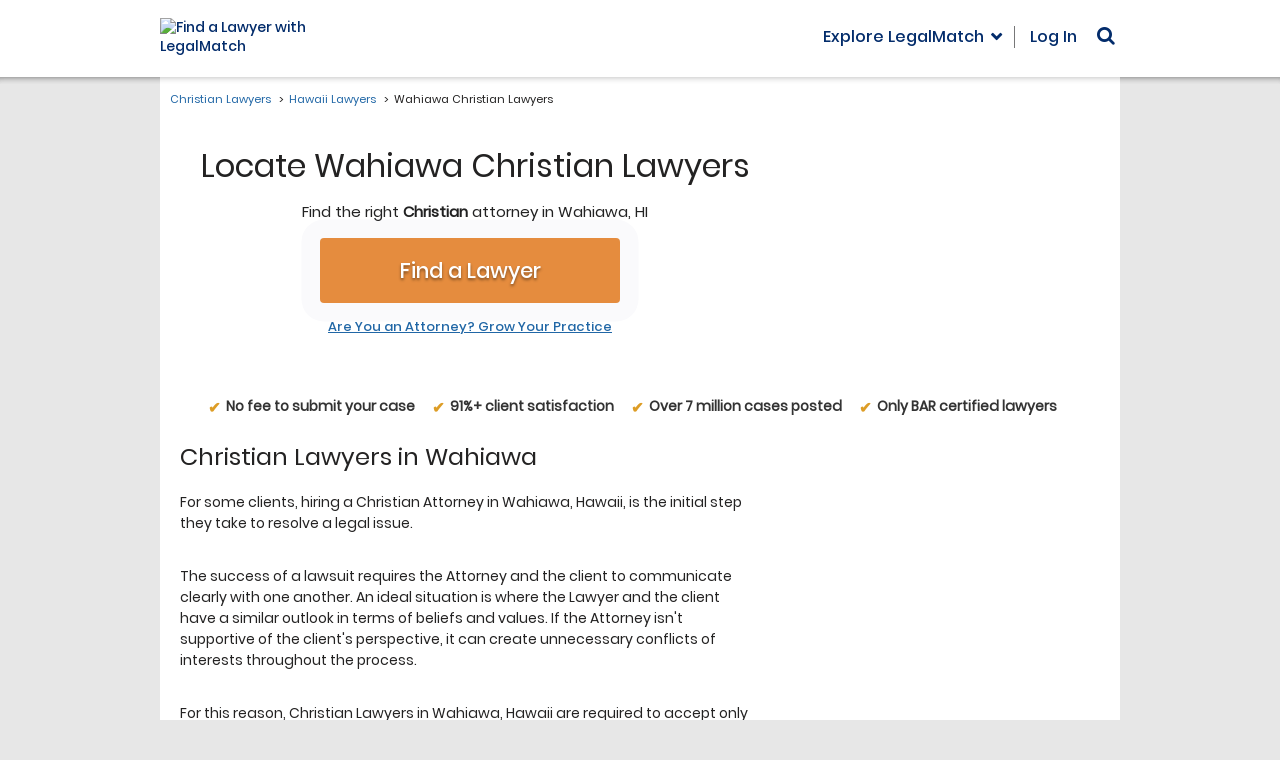

--- FILE ---
content_type: text/html;charset=UTF-8
request_url: https://christianlawyers.legalmatch.com/HI/Wahiawa/christian-lawyers.html
body_size: 26044
content:



	
	
	
	
	
	
	
	
	
	
	
	
	
	
	

	
	
	

	
	
	
	
	
	

	
	

	
		
	









	





<!DOCTYPE html>
<html>
	<head>
		<meta charset="utf-8" />
		<meta name="viewport" content="width=device-width" />
		<title> Wahiawa Christian Lawyers & Wahiawa Christian Attorneys | LegalMatch Attorney Finder</title>
		<meta name="description" content="Present Your Case to Wahiawa Christian Lawyers. Wahiawa Christian attorneys will review your case and respond within 48 hrs. A free service, LegalMatch has a 98.7% satisfaction rate.">
		
<meta name="robots" content="noindex, follow">


		<link rel="canonical" href="https://christianlawyers.legalmatch.com/HI/Wahiawa/christian-lawyers.html" />
		

		



<script>var asyncAssetsLoader=function(){this.css=[],this.js=[],this.loadOnAttribute="loadOn",this._setLoadOn=function(t,e){return t.dataset[this.loadOnAttribute]=e[this.loadOnAttribute]||"DOMContentLoaded",t},this.init=function(){var n=this;return["DOMContentLoaded","load"].forEach(function(e){window.addEventListener(e,function(){n.css.forEach(function(t){t.dataset[n.loadOnAttribute]===e&&document.head.appendChild(t)}),n.js.forEach(function(t){t.dataset[n.loadOnAttribute]===e&&document.body.appendChild(t)})})}),n},this.load=function(t){if(t.hasOwnProperty("uri")){var e,n=this,s=t.uri;s.match(/\.css$/)?((e=document.createElement("link")).setAttribute("media",t.media?t.media:"all"),e.setAttribute("rel","stylesheet"),e.setAttribute("type","text/css"),e.href=s,n.css.push(n._setLoadOn(e,t))):s.match(/\.js$/)&&((e=document.createElement("script")).async=!0,void 0!==t.deps&&t.deps.length&&(e.onload=function(){t.deps.forEach(function(t){n.load({uri:t,insertNode:!0})})}),e.src=s,t.insertNode?document.body.appendChild(e):n.js.push(n._setLoadOn(e,t)))}}};</script>
<script>
  var asyncLoader = new asyncAssetsLoader().init();
</script>


<script>!function(i,s){if("undefined"!=typeof MutationObserver){var r=[],e=new MutationObserver(function(e){for(var t in e)void 0!==e[t].addedNodes&&Array.prototype.forEach.call(e[t].addedNodes,function(e){"SCRIPT"!==e.nodeName&&"IMG"!==e.nodeName||(e.onerror=function(e){var t=e.target.src;t.match(/googletagmanager\.com/)?(r.push("Analytics"),r.push("GTM")):t.match(/googleadservices\.com/)?r.push("AdWords"):t.match(/bat\.bing\.com/)?r.push("Bing"):t.match(/optimizely\.com/)?r.push("Optimizely"):t.match(/qksrv\.net/)?r.push("Commission Junction"):t.match(/script\.crazyegg\.com/)?r.push("CrazyEgg"):t.match(/snap\.licdn\.com/)?r.push("LinkedIn"):t.match(/s\.yimg\.com/)?r.push("Yahoo"):t.match(/visualwebsiteoptimizer\.com/)?r.push("VWO"):t.match(/yp\.com/)?r.push("YP"):t.match(/ads-twitter\.com/)?r.push("Twitter"):t.match(/connect\.facebook\.net/)?r.push("Facebook"):t.match(/\.doubleclick\.net/)?r.push("Analytics"):t.match(/\.clarity\.ms/)&&r.push("Clarity")})})});e.observe(s.documentElement,{childList:!0,subtree:!0}),i.addEventListener("load",function(){e.disconnect(),setTimeout(function(){if(r.length&&"undefined"!=typeof LMTrackingClass){var t="blockedTrackers",e=[],o=r.slice(),c=/\bvsr2=(\w+)[;$]/.exec(s.cookie),n=null;if(void 0!==i.localStorage&&null!==c&&(n=t+"_"+c[1],null!==(e=JSON.parse(localStorage.getItem(n)))?o=r.concat(e).filter(function(e,t,o){return o.lastIndexOf(e)===t}):e=[]),o.length>e.length){var a=new LMTrackingClass;o.forEach(function(e){a.addevent(t,e,"1")}),a.trackpage(function(){null!==n&&localStorage.setItem(n,JSON.stringify(o))})}}},2e3)},!1)}}(window,document);</script>



<script type="text/javascript">!function(){function c(e){return 0<=e.indexOf("/mobi/")}window.VWO_OPTIONS={preparations:[{url:/\/home(\/mobi)?\/caseIntake4b\.do/,cookie:{intakeReferrer:function(e){return!/(\/law-library|\/bd\/intro|\/mlp)/.test(e)}},clearVis:[58,59,68,69]}],experiments:[{type:"combi",id:/^(58|59|68|69)$/,actions:[{url:/\/home(\/mobi)?\/caseIntake5b(-(matched|unmatched))?\.do/,variation:"2",cookie:{resultType:function(e){return"testCase"!==e}},action:function(e){return window.location.href="/home"+(c(e.url)?"/mobi":"")+"/caseIntake5b-ab-template-9.do"}},{url:/\/home(\/mobi)?\/caseIntake4(a|b)\.do/,occured:"LMTrackerDefaultTrackSuccess",occuredContext:document,action:function(e,t,o,a){var n=e.url.match(t.url),r=n&&t.pages[n[2]+a.pop().variation];if(r){var i=new LMTrackingClass;i.setpagetag(lmtracker._pageTag),i.send("LMS-"+(c(e.url)?"6777":"5932")+" - Questions After Post "+r)}},pages:{b1:"Control",a2:"Variation"}}]},{type:"combi",id:"33",actions:[{url:/\/bd\/intro([2-9]|10|11)\.html.*/,occured:"LMTrackerDefaultTrackSuccess",occuredContext:document,action:function(e,t,o,a){var n="1"===a.variation?"Control":"Variation";(new LMTrackingClass).send("LMS-6567 - Intro redesign 2-11 "+n)}}]}]}}();</script>
<script type="text/javascript">!function(a,t){var r=Array.prototype.slice,f=s(),l=d(f),n=a.VWO_OPTIONS||{};function s(){return{url:location.pathname,domain:location.hostname,cookie:o(t.cookie,";"),search:o(location.search.substr(1),"&"),setCookie:m,deleteCookie:u}}function d(n){return{url:p.bind(null,n.url),domain:p.bind(null,n.domain),cookie:i.bind(null,n.cookie),search:i.bind(null,n.search),condition:c}}function v(e,t){return Object.keys(t).reduce(function(n,o){return n&&(!(o in e)||t[o](e[o]))},!0)}function p(n,o){return"string"==typeof o&&n===o||o instanceof RegExp&&o.test(n)||_(o)&&o(n)}function o(n,o){return n?n.split(o).reduce(e,{}):{}}function e(n,o){var e=o.split("="),t=decodeURIComponent(e[0]).trim(),i=decodeURIComponent(e[1]);return"[]"===t.substr(-2)||t in n?n[t.replace(/\[\]$/,"")]=[].concat(n[t]||[]).concat(i):n[t]=i,n}function i(n,o){if(_(o))return o(n);if("object"==typeof o)for(var e in o)if(e in n&&!p(n[e],o[e]))return!1;return!0}function c(n){return!_(n)||n.apply(null,r.call(arguments,1))}function _(n){return"function"==typeof n}function u(n,o){var e=new Date;e.setTime(e.getTime()-864e5),m(n,"",y({expires:e.toUTCString()},o))}function m(n,o,e){t.cookie=Object.keys(e).reduce(function(n,o){return n.concat(o+"="+e[o])},[n+"="+o]).join("; ")}function h(e,t){return Object.keys(e).reduce(function(n,o){return 0<=t.indexOf(o)&&(n[o]=e[o]),n},{})}function y(n){var o=r.call(arguments,1);for(var e in o){var t=o[e];for(var i in t)n[i]=t[i]}return n}(n.preparations||[]).forEach(function(n){r=n,v(r,l)&&(n.vis&&(a._vis_opt_url=(t=n.vis,i=location.protocol+"//"+location.host,"function"==typeof t?t(f,i):t)),_(n.action)&&n.action(f,n),n.clearVis&&(o=n.clearVis,e=[].concat(o),Object.keys(f.cookie).filter(function(o){return e.some(function(n){return 0<=o.indexOf("_vis_opt_exp_"+n)})}).forEach(function(n){u(n,{domain:".legalmatch.com",path:"/"})})));var o,e;var t,i;var r}),(n.experiments||[]).forEach(function(o){(o.actions||[]).forEach(function(n){!function(n,o){var c=y({},o,h(n,["id","variation","condition"])),u=y({},h(c,["occured"]),n),e=function(n,o){var e,t,i,r=(e=c,t=n.cookie,Object.keys(t).filter(function(n){return 0<=n.indexOf("_vis_opt_exp")&&n.match(new RegExp(e.type+"$"))}).map(function(n){return{id:n.match(new RegExp("_vis_opt_exp_(.+?)_"+e.type))[1],variation:t[n]}}));i=c,r.some(function(n){return(!i.id||p(n.id,i.id))&&(!i.variation||p(n.variation,i.variation))})&&v(u,o)&&(u.redirect?location.href=u.redirect:_(u.action)&&u.action(n,u,c,r))};if(u.occured){var t="string"==typeof u.occured?u.occured:"load",i=u.occuredContext||a;i.addEventListener(t,function(){if(!a.willRedirectionOccurByVWO){var n=s(),o=d(n);e(n,o)}})}else e(f,l)}(n,o)})}),function(){a._vwo_evq=a._vwo_evq||[];var e=a._vwo_evq.push;a._vwo_evq.push=function(){var n,o=arguments[0];"rD"===o[0]&&(n=o[1],a.willRedirectionOccurByVWO=n),e.apply(a._vwo_evq,[].slice.call(arguments))}}()}(window,document);</script>

<script type="text/javascript">
    /*
     * check if vwo split url is ready to display the control or variant
     * docs: https://help.vwo.com/hc/en-us/articles/360020074093-How-to-Implement-Event-based-Redirection-for-Split-URL-Tests-
     * src: https://gist.github.com/VWO-maker/a9953a82a1d54ec69b519ee28228a793#file-redirectasyncsmartcode-js
     */
    var isVWODone = false;
    (function (nonVWOScriptsToExecute, VWO_HARD_TIMEOUT) {
        window._vwo_evq = window._vwo_evq || [];
        var queue = window._vwo_evq;
        for (var i = 0; i < queue.length; i++) {
            if (queue[i][0] === 'rD') {
                window.willRedirectionOccur = true;
                break;
            }
        }
        var _vwoOldPush = window._vwo_evq.push;
        window._vwo_evq.push = function () {
            var eventData = arguments[0];
            if (eventData[0] === 'rD') {
                // It will be set to true if a redirection is going to be done by VWO.
                window.willRedirectionOccurByVWO = eventData[1];
            }
            _vwoOldPush.apply(window._vwo_evq, [].slice.call(arguments));
        };

        var hardLimitTimedout = false;

        function tryNonVWOTracking(nonVWOScriptsToExecute) {
            if (
                (window._vwo_code &&
                    (window._vwo_code.finished() ||
                        window._vwo_code.libExecuted)) ||
                hardLimitTimedout
            ) {
                if (!window.willRedirectionOccurByVWO) {
                    clearTimeout(hardLimitTimer);
                    for (var i = 0; i < nonVWOScriptsToExecute.length; i++) {
                        try {
                            nonVWOScriptsToExecute[i]();
                        } catch (e) {}
                    }
                    return;
                }
            }
            setTimeout(function () {
                tryNonVWOTracking(nonVWOScriptsToExecute);
            }, 500);
        }

        var hardLimitTimer = setTimeout(function () {
            hardLimitTimedout = true;
        }, VWO_HARD_TIMEOUT);

        tryNonVWOTracking(nonVWOScriptsToExecute);
    })(
        [
            function () {
                isVWODone = true;
            },
        ],
        5000
    );
</script>

<!-- Start VWO Async SmartCode -->
<script type="text/javascript">
    window._vwo_code =
        window._vwo_code ||
        (function () {
            var account_id = 343027,
                version=2.1,
                settings_tolerance = 2000,
                library_tolerance = 5500,
                use_existing_jquery = false,
                is_spa = 1,
                hide_element = 'body',
                hide_element_style = 'opacity:0 !important;filter:alpha(opacity=0) !important;background:none !important',
                /* DO NOT EDIT BELOW THIS LINE */
                f = false,
                d = document,
                code = {
                    use_existing_jquery: function () {
                        return use_existing_jquery;
                    },
                    library_tolerance: function () {
                        return library_tolerance;
                    },
                    finish: function () {
                        if (!f) {
                            f = true;
                            var a = d.getElementById('_vis_opt_path_hides');
                            if (a) a.parentNode.removeChild(a);
                        }
                    },
                    finished: function () {
                        return f;
                    },
                    load: function (a) {
                        var b = d.createElement('script');
                        b.src = a;
                        b.type = 'text/javascript';
                        b.innerText;
                        b.onerror = function () {
                            _vwo_code.finish();
                        };
                        d.getElementsByTagName('head')[0].appendChild(b);
                    },
                    init: function () {
                        window.settings_timer = setTimeout(function () {
                            _vwo_code.finish();
                        }, settings_tolerance);
                        var a = d.createElement('style'),
                            b = hide_element
                                ? hide_element +
                                  '{opacity:0 !important;filter:alpha(opacity=0) !important;background:none !important;}'
                                : '',
                            h = d.getElementsByTagName('head')[0];
                        a.setAttribute('id', '_vis_opt_path_hides');
                        a.setAttribute('type', 'text/css');
                        if (a.styleSheet) a.styleSheet.cssText = b;
                        else a.appendChild(d.createTextNode(b));
                        h.appendChild(a);
                        this.load(
                            'https://dev.visualwebsiteoptimizer.com/j.php?a=' +
                                account_id +
                                '&u=' +
                                encodeURIComponent(d.URL) +
                                '&f=' +
                                +is_spa +
                                '&r=' +
                                Math.random()
                        );
                        return settings_timer;
                    },
                };
            window._vwo_settings_timer = code.init();
            return code;
        })();
</script>
<!-- End VWO Async SmartCode -->




<script
  async
  src="https://www.googletagmanager.com/gtag/js?id=AW-1055255825"
></script>
<script>
  window.dataLayer = window.dataLayer || [];
  function gtag() {
    dataLayer.push(arguments);
  }
  gtag('js', new Date());
  gtag('config', 'AW-1055255825');
</script>

<!-- Google Tag Manager - LMS-1798 -->
<script>(function(w,d,s,l,i){w[l]=w[l]||[];w[l].push({'gtm.start':
new Date().getTime(),event:'gtm.js'});var f=d.getElementsByTagName(s)[0],
j=d.createElement(s),dl=l!='dataLayer'?'&l='+l:'';j.async=true;j.src=
'https://www.googletagmanager.com/gtm.js?id='+i+dl;f.parentNode.insertBefore(j,f);
})(window,document,'script','dataLayer','GTM-5W22LL');</script>
<!-- End Google Tag Manager -->




<script>function gaSend(){if("undefined"==typeof gtag)throw new Error("gtag() is not initialized properly on this page.");var e=arguments;if("object"==typeof e[0])return gtag("event","custom_event",e[0]),!0;switch(e[0]){case"pageview":if(void 0===e[1])throw new Error('Incorrect call for the "pageview" event, second argument should be a string with the suggested view path.');gtag("event","pageview",{path:e[1]});break;case"event":var t={};if(void 0===e[1])throw new Error('Incorrect call for the "event" event, second argument should be a string with the suggested event name.');e[2]&&(t.action=e[2]),e[3]&&(t.label=e[3]),e[4]&&(t.value=e[4]),gtag("event",e[1],t)}return!0}</script>

<!-- LMS-9317 -->
<script>function affIdChecker(n){var o,a,i={topPrioAffId:n,checkInterval:null,interval:500,maxRetries:10,isDebug:!0,xhrs:[],saveToSessionStorage:!1,sessionStorageKey:"affIdCheckerResult"},r=window.AFF_ID_HELPER={oldId:n,newId:null,finalId:null,status:"pending",eventComplete:"affIdCheckerComplete",isComplete:function(){return"complete"===this.status},refresh:function(){s("refresh() is called -- will be updating HTML with the value from the sessionStorage");var e=sessionStorage.getItem(i.sessionStorageKey);null!==e?(s("sessionStorage has affId = "+e),this.updateHTML(e)):s("sessionStorage has no affId")},updateHTML:function(t){if(!t)return e("No affId provided. Won't update HTML this time"),void m();s("Updating page HTML elements with affId = "+t),i.saveToSessionStorage&&sessionStorage.setItem(i.sessionStorageKey,t),Array.prototype.forEach.call(document.getElementsByTagName("form"),function(e){f(e,"action",t)}),Array.prototype.forEach.call(document.getElementsByTagName("a"),function(e){f(e,"href",t)}),Array.prototype.forEach.call(document.getElementsByTagName("input"),function(e){"ai"===e.name&&(e.value=t)}),Array.prototype.forEach.call(document.getElementsByTagName("div"),function(e){f(e,"data-ai",t),f(e,"data-url",t)}),s("Setting cookies affId = "+t),document.cookie="affId="+t+"; path=/",m()}},t=function(){return(new Date).toLocaleTimeString()},s=function(e){i.isDebug&&console.debug("[affIdChecker] ["+t()+"] "+e)},d=function(e){console.error("[affIdChecker] ["+t()+"] "+e)},e=function(e){console.warn("[affIdChecker] ["+t()+"] "+e)},c=function(){var e=document.cookie.match(/\baffId=(\d+)/i);return e?e[1]:null},l=function(){var e,t,n,o,a=(e=new URLSearchParams(document.location.search),t=e.get("utm_source"),n=e.get("ai"),o="","meetedgar.com"!==t||n||(o="881"),o);if(a)return a;var i=document.location.search.match(/&?\bai=(\d+)/);return i?i[1]:null},u=function(){var e=function(){var e="www",t=document.location.hostname.match(/((\d+\.[a-z0-9]{3})|dev\d*|qa\d+|test)\.legalmatch\./);null!==t&&(e=t[1],/^\d+\.[a-z0-9]{3}$/.test(t[1])&&(e="www"+t[1]));return"https://"+e+".legalmatch.com"}()+"/home/affIdChecker?"+["defaultForThePage="+r.oldId,"incomingId="+r.newId,"mode=text","t="+(new Date).getTime()].join("&");return s("Generated backend URL: "+e),e},f=function(e,t,n){var o=e.getAttribute(t);o&&e.setAttribute(t,o.replace(/\bai=\d*/,"ai="+n))},h=function(){var e=u();i.xhrs.forEach(function(e,t){var n="UNKNOWN";switch(e.readyState){case 1:n="OPENED";break;case 2:n="HEADERS_RECEIVED";break;case 3:n="LOADING";break;case 0:case 4:return}s("Aborting AJAX request (status: "+n+").."),e.abort(),i.xhrs.splice(t,1)}),s("Sending AJAX request to "+e);var t=new XMLHttpRequest;t.open("GET",e,!0),t.onloadstart=function(){r.status="pending",t.responseType="text"},t.onloadend=function(){return s("Request complete"),200!==t.status?(d("Backend return code: "+t.status+", expected 200. Defaulting to "+n),void p(n)):t.responseText?(s("Backend returned affId of highest priority: "+t.responseText),void p(parseInt(t.responseText))):(d("Backend sent empty response. Defaulting to "+n),void p(n))},t.send(),i.xhrs.push(t)},m=function(){r.status="complete";var e=document.createEvent("CustomEvent");e.initEvent(r.eventComplete,!1,!1),document.dispatchEvent(e)},p=function(e){e?(i.topPrioAffId=e,r.finalId=i.topPrioAffId,"undefined"!=typeof aiValue&&(aiValue=i.topPrioAffId),r.updateHTML(i.topPrioAffId)):m()};window.addEventListener("DOMContentLoaded",function(){if(-1!==n){i.saveToSessionStorage=!0,""!==n&&(s("Init with affId = "+n),r.oldId=n),o=c(),a=l();var e=/\b(gclid|msclkid)=[^&$]+/.test(document.location.search);if(o){if(n=o,r.newId=o,a?(s("We have both a cookie and a query string. Need to double check with backend: default vs query string, cookie will be passed and evaluated automatically."),r.newId=a):s("We have a cookie, but no query string. Calling the backend to compare cookie vs default."),h(),!e)return void s("This visit is not from the Ads. Terminating.")}else{if(s("No cookie found. Final resort - let's see if we have query string."),a)return s("Found affId in the query string ("+a+"). Checking with the backend."),r.newId=a,void h();s("Nothing in query string either. Skipping this phase.")}if(!e)return s("This visit is not from the Ads. Terminating."),void r.updateHTML(n);if(s("This page visit comes from the Ads (gclid/msclkid in the query string). We have to check for the affId cookie set by link.php in parallel tracking."),o)s("Cookie is found with value = "+o),o!==i.topPrioAffId?(s("Cookie value doesn't match with currently used affId ("+i.topPrioAffId+"), so we will call backend affIdChecker to find out which one has higher priority."),r.newId=o,a&&(s("[Checking] Using qsAffId on new affiliate ID "+a),r.newId=a),h()):s("Cookie value already equals to the one currently used. So we will just stop here.");else{s("Cookie is not found, this can be caused by possible delay on link.php thread. Starting polling with interval of "+i.interval+"msec and "+i.maxRetries+" max iterations.");var t=1;i.checkInterval=setInterval(function(){if(s("Interval polling try #"+t),0<i.maxRetries&&t>=i.maxRetries)return s("Stopping polling as maximum number of retries is reached ("+i.maxRetries+")."),void clearInterval(i.checkInterval);(o=c())?(s("Cookie is found. Polling is stopping now."),r.newId=o,h(),clearInterval(i.checkInterval)):s("No cookie found. Polling will resume."),t++},i.interval)}}}),this.refresh=function(){r.refresh()}}</script>
<!-- LMS-9397 -->
<script>function Noopener(){this._init=function(){for(var e=document.getElementsByTagName("a"),t=0;t<e.length;t++)r(e[t])&&e[t].addEventListener("click",this._onClick)},this._onClick=function(e){var t=n(e.target,"A");r(t)&&(e.preventDefault(),window.open(t.getAttribute("href"),"_blank"))};var n=function(e,t){for(var n=e;null!==n&&n.tagName!==t.toUpperCase();)n=n.parentNode;return n},r=function(e){if(e&&e.hasAttribute("target")){var t=e.getAttribute("target"),n=e.getAttribute("rel");if("https://privacy.truste.com/privacy-seal/validation?rid=e5840f6c-4417-46a7-a71d-ebe13bcf17b7"!=e.getAttribute("href")&&void 0===e.dataset.allowed&&(null==n||n.indexOf("noopener")<0||n.indexOf("referrer")<0)&&"_blank"==t)return e.rel="noopener",!0}return!1}}!function(){var e=new Noopener;window.addEventListener("load",e._init,!1),document.addEventListener("click",e._onClick)}();</script>
<!-- LMS-9895 -->
<script>function linkPreload(e){e.forEach(function(e){var n=document.createElement("link");n.rel="preload",n.href=e.replace("&amp;","&"),n.as="fetch",n.crossOrigin="anonymous",document.head.appendChild(n)})}</script>

<script
  type="text/javascript"
  src="https://www.datadoghq-browser-agent.com/us1/v6/datadog-logs.js"
></script>
<script>
  window.DD_LOGS &&
    window.DD_LOGS.init({
      clientToken: 'pub97d9f65c2d2a107efee49c6183ad165d',
      site: 'datadoghq.com',
      service: 'home',
      env: 'production',
      version: '1.0.0',
      forwardErrorsToLogs: true,
      forwardConsoleLogs: ['error'],
      sessionSampleRate: 100, // send all error logs to DD
      sessionPersistence: 'local-storage',
      trackSessionAcrossSubdomains: true,
    });
</script>




<script>
  window.LMGEOIP = {
    countryCode: 'US',
    countryName: 'United States',
    regionCode: 'OH',
    regionName: 'Ohio',
    cityName: 'Columbus',
  };
</script>





<!--[if lt IE 9]>
<script src="https://oss.maxcdn.com/html5shiv/3.7.2/html5shiv.min.js"></script>
<![endif]-->



<link rel="preload" as="font" href="https://cdn.legalmatch.com/css/fonts/poppins/Poppins-Bold.woff2" type="font/woff2" crossorigin="anonymous">
<link rel="preload" as="font" href="https://cdn.legalmatch.com/css/fonts/poppins/Poppins-Light.woff2" type="font/woff2" crossorigin="anonymous">
<link rel="preload" as="font" href="https://cdn.legalmatch.com/css/fonts/poppins/Poppins-Medium.woff2" type="font/woff2" crossorigin="anonymous">
<link rel="preload" as="font" href="https://cdn.legalmatch.com/css/fonts/poppins/Poppins-Regular.woff2" type="font/woff2" crossorigin="anonymous">
<link rel="preload" as="font" href="https://cdn.legalmatch.com/css/fonts/poppins/Poppins-SemiBold.woff2" type="font/woff2" crossorigin="anonymous">
<link rel="preload" as="font" href="https://cdn.legalmatch.com/css/fonts/gotham-fonts/subset-Gotham-Bold.woff2" type="font/woff2" crossorigin="anonymous">
<link rel="preload" as="font" href="https://cdn.legalmatch.com/css/fonts/gotham-fonts/subset-Gotham-Book.woff2" type="font/woff2" crossorigin="anonymous">
<link rel="preload" as="font" href="https://cdn.legalmatch.com/dist/fonts/fontawesome-webfont.woff2?v=4.6.3" type="font/woff2" crossorigin="anonymous">
<link rel="preload" as="font" href="https://cdn.legalmatch.com/dist/fonts/bootstrap/glyphicons-halflings-regular.woff2" type="font/woff2" crossorigin="anonymous">
<link rel="stylesheet" href="https://cdn.legalmatch.com/dist/css/vendor.css" />
<link rel="stylesheet" href="https://cdn.legalmatch.com/dist/css/matrix-sites.entry.css" />

<style>
    html {
        opacity: 0;
    }
</style>
<link rel="shortcut icon" href="/favicon.ico" />

<script>
    var aiValue = "399";
</script>




	</head>
	<body 
		id="matrix-sites" 
		class="matrix-v1 city-page page matrix-btn--pulsate " 
		data-catid="" 
		data-zip-ui="1" 
		data-location-version="2"
		data-state="HI"
		data-city="Wahiawa"
		data-category='Christian'>

		<div id="fb-root"></div>
<script
    defer
    crossorigin="anonymous"
    src="https://connect.facebook.net/en_US/sdk.js#xfbml=1&version=v13.0&appId=400425205140834&autoLogAppEvents=1"
    nonce="sc4Ozp2W"
></script>
<script
    defer
    src="https://platform.twitter.com/widgets.js"
    charset="utf-8"
></script>
<script defer src="https://platform.linkedin.com/in.js" type="text/javascript">
    lang: en_US
</script>




		<!-- Google Tag Manager (noscript) - LMS-1798 -->
<noscript><iframe src="https://www.googletagmanager.com/ns.html?id=GTM-5W22LL"
height="0" width="0" style="display:none;visibility:hidden"></iframe></noscript>
<!-- End Google Tag Manager (noscript) -->




		
		<div class="header-wrapper js-header-wrapper">
			<div class="container">
				
				
				
				
				

				
















<header class="header header--mobile js-menu-state">
    <div class="grid">
        <div class="logo logo--mobile">
            <a href="/" data-href="https://www.legalmatch.com">
                <div class="logo-cont">
                    
                    <img
                        src="https://cdn.legalmatch.com/images/logo/md.svg"
                        class="svg-logo"
                        alt="Find a Lawyer with LegalMatch"
                        onerror="this.onerror=null; this.src='https://cdn.legalmatch.com/images/logo/md.png'"
                    />
                    
                </div>
            </a>
            <div class="logo__hamburger-menu js-hamburger-menu">
                <span
                    class="logo__hamburger-menu-icon"
                    data-hamburger
                    aria-label="Open Menu"
                >
                    <span class="logo__hamburger-menu-icon-cont">
                        <span class="logo__hamburger-menu-icon-bar"></span
                        ><span class="logo__hamburger-menu-icon-bar"></span
                        ><span class="logo__hamburger-menu-icon-bar"></span
                        ><span class="logo__hamburger-menu-icon-bar"></span
                        ><span class="logo__hamburger-menu-icon-bar"></span
                        ><span class="logo__hamburger-menu-icon-bar"></span
                        ><span class="logo__hamburger-menu-icon-bar"></span
                        ><span class="logo__hamburger-menu-icon-bar"></span>
                    </span>
                </span>
            </div>
        </div>

        <div class="menu menu--mobile">
            <ul>
                <li>
                    <span
                        class="header-main-menu trigger-law-library-modal explore-lm__toggle overlay__toggle js-overlay-toggle"
                        data-target="explore-lm__overlay"
                        >Explore LegalMatch</span
                    >
                </li>
                <li class="myAcct-menu">
                    <div
                        class="dropdown user-nav-menu user-nav-menu--loading"
                        data-mixes='{ "logged-out": "header__nav-item" }'
                    ></div>
                </li>
                <li>
                    
<div class="search-form-cont">
    <i class="fa fa-search" aria-hidden="true"></i>
    <form method="get" action="/search.html">
        <input autocomplete='on' type="text" name="q"/>
        <button type="submit" disabled>Go</button>
    </form>
</div>




                </li>
            </ul>
        </div>

        

<div class="header__nav header__nav--mobile mobile-menu js-mobile-menu-cont">
  <div class="mobile-menu__overlay js-mobile-menu-overlay"></div>
  <div class="mobile-menu__main js-mobile-menu">
    <div class="mobile-menu__item mobile-menu__search">
      <form method="get" class="mobile-menu__search-form" action="/search.html">
        <div class="mobile-menu__search-form-cont">
          <input
            type="text"
            class="mobile-menu__search-input js-search-input"
            autocomplete="off"
            name="q"
            value=""
          />
          <button
            type="submit"
            class="mobile-menu__search-submit js-search-submit"
            disabled
          >
            <i class="fa fa-search" aria-hidden="true"></i>
          </button>
        </div>
      </form>
    </div>
    <div class="mobile-menu__item mobile-menu__column">
      <ul class="mobile-menu__main-list">
        <li class="mobile-menu__main-list-item mobile-menu__login">
          <i class="mobile-menu__icon fa fa-user" aria-hidden="true"></i>

          <span
            class="user-nav-menu user-nav-menu--loading"
            data-mobile="1"
          ></span>
        </li>
        <li
          class="mobile-menu__main-list-item mobile-menu__lm-accordion js-explore-legalmatch-categories js-open"
        >
          <i
            class="mobile-menu__icon mobile-menu__icon-balance-scale fa fa-balance-scale"
            aria-hidden="true"
          ></i>
          <span
            class="mobile-menu__accord-header js-mobile-menu-accord js-accordion-toggle"
            >Explore LegalMatch<i
              class="mobile-menu__icon fa fa-angle-down js-menu-icon"
              aria-hidden="true"
            ></i
          ></span>
          <div
            class="mobile-menu__collapse mobile-menu__collapse-explore-legalmatch js-mobile-menu-collapse js-mobile-menu-explore-legalmatch js-accord-open-initially"
          >
            <!-- LMS-9895 -->
            
            <div class="mobile-menu__collapse-explore-legalmatch-item choose-legal-categories">
    <h4 class="mobile-menu__collapse-explore-legalmatch-header">Choose Your Legal Category:</h4>
    


    <div class="mobile-menu__elmo-container mobile-menu__elmo-category-links">
              <a class="mobile-menu__elmo-category-links-item" href="https://www.legalmatch.com/family-law-lawyers.html">Family</a>
              <a class="mobile-menu__elmo-category-links-item" href="https://www.legalmatch.com/employment-lawyers.html">Employment</a>
              <a class="mobile-menu__elmo-category-links-item" href="https://www.legalmatch.com/business-lawyers.html">Business</a>
              <a class="mobile-menu__elmo-category-links-item" href="https://www.legalmatch.com/bankruptcy-lawyers.html">Bankruptcy</a>
              <a class="mobile-menu__elmo-category-links-item" href="https://www.legalmatch.com/financial-lawyers.html">Finances</a>
              <a class="mobile-menu__elmo-category-links-item" href="https://www.legalmatch.com/government-lawyers.html">Government</a>
              <a class="mobile-menu__elmo-category-links-item" href="https://www.legalmatch.com/defective-products-lawyers.html">Products &amp; Services</a>
              <a class="mobile-menu__elmo-category-links-item" href="https://www.legalmatch.com/foreclosure-lawyers.html">Foreclosure</a>
              <a class="mobile-menu__elmo-category-links-item" href="https://www.legalmatch.com/child-support-lawyers.html">Child Support</a>
              <a class="mobile-menu__elmo-category-links-item" href="https://www.legalmatch.com/dui-dwi-lawyers.html">DUI/DWI</a>
              <a class="mobile-menu__elmo-category-links-item" href="https://www.legalmatch.com/divorce-lawyers.html">Divorce</a>
              <a class="mobile-menu__elmo-category-links-item" href="https://www.legalmatch.com/wills-probate-lawyers.html">Probate</a>
              <a class="mobile-menu__elmo-category-links-item" href="https://www.legalmatch.com/contract-lawyers.html">Contract</a>
              <a class="mobile-menu__elmo-category-links-item" href="https://www.legalmatch.com/property-lawyers.html">Property</a>
    		<span
      class="mobile-menu__elmo-category-links-item mobile-menu__elmo-category-links-item--pointer js-overlay-toggle-prefetch js-other-category-modal-trigger"
      data-lm-click
      data-lm-event-name='other_category_open'
      data-lm-event-params='{"element": "Open Other Category"}'
			data-target=".other-categories__modal"
			data-url="/bd/bem/block.php?path=other-categories/_base&ai=399"
			data-to-restore=' {"toggle": "modal", "target": ".other-categories__modal"}'
			data-toggle="modal"
			id="explore-other-mobile">Other Legal Categories</span>
    </div>
  


</div>
<div class="mobile-menu__collapse-cont">
    <div class="mobile-menu__collapse-explore-legalmatch-item other-law-lib-resources">
        


    <div class="mobile-menu__elmo-container">
    <button 
        class="mobile-menu__elmo-dropdown dropdown-toggle" 
        data-toggle="dropdown" 
        aria-expanded="false">
        <span class="dropdown-text" data-dropdown-text>Law Library</span>
    </button>
    <ul class="mobile-menu__elmo-dropdown-menu dropdown-menu" data-dropdown-menu>
                      <li><a href="https://www.legalmatch.com/law-library/">Online Law Library</a></li>
                      <li><a href="https://www.legalmatch.com/law-library/article/bankruptcy.html">&nbsp;&nbsp;Bankruptcy Law</a></li>
                      <li><a href="https://www.legalmatch.com/law-library/article/business.html">&nbsp;&nbsp;Business Law</a></li>
                      <li><a href="https://www.legalmatch.com/law-library/article/civil.html">&nbsp;&nbsp;Civil Law</a></li>
                      <li><a href="https://www.legalmatch.com/law-library/article/criminal.html">&nbsp;&nbsp;Criminal Law</a></li>
                      <li><a href="https://www.legalmatch.com/law-library/article/jobs-and-employment.html">&nbsp;&nbsp;Employment Law</a></li>
                      <li><a href="https://www.legalmatch.com/law-library/article/family.html">&nbsp;&nbsp;Family Law</a></li>
                      <li><a href="https://www.legalmatch.com/law-library/article/finances.html">&nbsp;&nbsp;Finance Law</a></li>
                      <li><a href="https://www.legalmatch.com/law-library/article/government.html">&nbsp;&nbsp;Government Law</a></li>
                      <li><a href="https://www.legalmatch.com/law-library/article/immigration.html">&nbsp;&nbsp;Immigration Law</a></li>
                      <li><a href="https://www.legalmatch.com/law-library/article/insurance.html">&nbsp;&nbsp;Insurance Law</a></li>
                      <li><a href="https://www.legalmatch.com/law-library/article/intellectual-property.html">&nbsp;&nbsp;Intellectual Property Law</a></li>
                      <li><a href="https://www.legalmatch.com/law-library/article/personal-injury.html">&nbsp;&nbsp;Personal Injury Law</a></li>
                      <li><a href="https://www.legalmatch.com/law-library/article/products-and-services.html">&nbsp;&nbsp;Products &amp; Services Law</a></li>
                      <li><a href="https://www.legalmatch.com/law-library/article/real-estate.html">&nbsp;&nbsp;Real Estate Law</a></li>
                      <li><a href="https://www.legalmatch.com/law-library/article/wills-trusts-and-estates.html">&nbsp;&nbsp;Wills, Trusts & Estates Law</a></li>
                      <li><a href="https://www.legalmatch.com/law-library/article/attorney-referral-services.html">&nbsp;&nbsp;Attorney Referral Services</a></li>
                      <li><a href="https://www.legalmatch.com/top-ten/">&nbsp;&nbsp;Top 10 Most Popular Articles</a></li>
                      <li><a href="https://www.legalmatch.com/legal-dictionary/">&nbsp;&nbsp;Legal Dictionary</a></li>
              </ul>
    </div>
  


    </div>
    <div class="mobile-menu__collapse-explore-legalmatch-item other-lm-resources">
        


    <div class="mobile-menu__elmo-container">
    <button 
        class="mobile-menu__elmo-dropdown dropdown-toggle" 
        data-toggle="dropdown" 
        aria-expanded="false">
        <span class="dropdown-text" data-dropdown-text>Company Information</span>
    </button>
    <ul class="mobile-menu__elmo-dropdown-menu dropdown-menu" data-dropdown-menu>
                      <li><a href="https://www.legalmatch.com/how-it-works.html">How It Works - Clients</a></li>
                      <li><a href="https://lawblog.legalmatch.com/" rel="noopener" target="_blank">Law Blog</a></li>
                      <li><a href="https://www.legalmatch.com/company/news.html">Legal News</a></li>
                      <li><a href="https://www.legalmatch.com/legalcenter.html">Legal Center</a></li>
                      <li><a href="https://www.legalmatch.com/company/about_us.html">About LegalMatch</a></li>
                      <li><a href="https://www.legalmatch.com/company/customer_testimonials.html">Consumer Satisfaction</a></li>
                      <li><a href="https://www.legalmatchcareers.com/" rel="noopener" target="_blank">Careers</a></li>
                      <li><a href="https://www.legalmatch.com/company/scholarship-opportunity.html">Scholarship Opportunity</a></li>
                      <li><a href="https://www.legalmatch.com/company/contactus.html">Contact Us</a></li>
                      <li><a href="https://www.legalmatch.com/company/policies.html">Policies</a></li>
                      <li><a href="https://www.legalmatch.com/company/editorial-policy.html">Editorial Policy</a></li>
                      <li><a href="https://www.legalmatch.com/help_faq.html">FAQs</a></li>
              </ul>
    </div>
  


    </div>
</div>



            
          </div>
        </li>
        <li class="mobile-menu__main-list-item mobile-menu__lm-accordion">
          <i
            class="mobile-menu__icon mobile-menu__icon-user-friends fa fa-user-friends"
            aria-hidden="true"
          ></i>
          <span
            class="mobile-menu__accord-header js-mobile-menu-accord js-accordion-toggle"
            >Attorneys<i
              class="mobile-menu__icon fa fa-angle-right js-menu-icon"
              aria-hidden="true"
            ></i
          ></span>
          <div
            class="mobile-menu__collapse mobile-menu__collapse-attorneys js-mobile-menu-collapse"
          >
            <div class="mobile-menu__collapse-cont js-user-menu-checker">
              <div class="mobile-menu__collapse-attorney-item">
                <a
                  class="mobile-menu__link"
                  href="https://www.legalmatch.com/attorneys/"
                  >Market Your Law Practice</a
                >
              </div>
              <div
                class="mobile-menu__collapse-attorney-item js-atty-user-menu-log-in"
              >
                <a
                  class="mobile-menu__link"
                  href="https://www.legalmatch.com/home/ia/home.do"
                  >Attorney Dashboard</a
                >
              </div>
              <div
                class="mobile-menu__collapse-attorney-item js-atty-user-menu-log-out"
              >
                <a
                  class="mobile-menu__link"
                  href="https://www.legalmatch.com/attorneys/sign_in.html"
                  >Attorney Login</a
                >
              </div>
              <div class="mobile-menu__collapse-attorney-item">
                <a
                  class="mobile-menu__link"
                  href="https://calendly.com/membership-recruiting/legalmatch-hlweb-active-case-review-45-min?utm_source=LM_Dropdown&utm_medium=organic"
                  target="_blank"
                  rel="noopener"
                  >Schedule a Demo Now</a
                >
              </div>
              <div class="mobile-menu__collapse-attorney-item">
                <a
                  class="mobile-menu__link"
                  href="https://www.legalmatch.com/attorneys/attorney-need.html"
                  >Did LegalMatch Call You Recently?</a
                >
              </div>
              <div class="mobile-menu__collapse-attorney-item">
                <a
                  class="mobile-menu__link"
                  href="https://www.legalmatch.com/attorneys/how-it-works.html"
                  >How It Works - Attorneys</a
                >
              </div>
              <div class="mobile-menu__collapse-attorney-item">
                <a
                  class="mobile-menu__link"
                  href="https://www.legalmatch.com/attorneys/resources/"
                  >Attorney Resources</a
                >
              </div>
              <div class="mobile-menu__collapse-attorney-item">
                <a
                  class="mobile-menu__link"
                  href="https://www.legalmatch.com/attorneys/attorney-success-stories.html"
                  >Attorney Success Stories</a
                >
              </div>
              <div class="mobile-menu__collapse-attorney-item">
                <a
                  class="mobile-menu__link"
                  href="https://www.legalmatch.com/attorneys/attorney-success-story-videos.html"
                  >Attorney Success Story Videos</a
                >
              </div>
              <div class="mobile-menu__collapse-attorney-item">
                <a
                  class="mobile-menu__link"
                  href="https://www.legalmatch.com/attorneys/solutions/comparing-legal-marketing-services.html"
                  >Compare Legal Marketing Services</a
                >
              </div>
              <div class="mobile-menu__collapse-attorney-item">
                <a
                  class="mobile-menu__link"
                  href="https://www.legalmatch.com/attorneys/solutions/cases-heatmap.html"
                  >Cases Heatmap</a
                >
              </div>
              <div
                class="mobile-menu__collapse-attorney-item js-atty-user-menu-log-out"
              >
                <a
                  class="mobile-menu__link"
                  href="https://www.legalmatch.com/home/info/infoLP3.do"
                  >View Cases</a
                >
              </div>
            </div>
          </div>
        </li>
      </ul>
    </div>
  </div>
</div>



    </div>
    















<div class="explore-lm__overlay  overlay" id="explore-lm__overlay">
    <div class="container">
        <div class="explore-lm__grid">
            <h6 class="explore-lm__title">Choose Your Legal Category:</h6>
            <div class="explore-lm__categories">
                <div class="explore-lm__categories-item">
                    <a
                        class="explore-lm__categories-link"
                        href='https://www.legalmatch.com/family-law-lawyers.html'
                        data-aut="ci_add-category-list"
                        >Family</a
                    >
                </div>
                <div class="explore-lm__categories-item">
                    <a
                        class="explore-lm__categories-link"
                        href='https://www.legalmatch.com/employment-lawyers.html'
                        data-aut="ci_add-category-list"
                        >Employment</a
                    >
                </div>
                <div class="explore-lm__categories-item">
                    <a
                        class="explore-lm__categories-link"
                        href='https://www.legalmatch.com/business-lawyers.html'
                        data-aut="ci_add-category-list"
                        >Business</a
                    >
                </div>
                <div class="explore-lm__categories-item">
                    <a
                        class="explore-lm__categories-link"
                        href='https://www.legalmatch.com/bankruptcy-lawyers.html'
                        data-aut="ci_add-category-list"
                        >Bankruptcy</a
                    >
                </div>
                <div class="explore-lm__categories-item">
                    <a
                        class="explore-lm__categories-link"
                        href='https://www.legalmatch.com/financial-lawyers.html'
                        data-aut="ci_add-category-list"
                    >
                        Finances</a
                    >
                </div>
                <div class="explore-lm__categories-item">
                    <a
                        class="explore-lm__categories-link"
                        href='https://www.legalmatch.com/government-lawyers.html'
                        data-aut="ci_add-category-list"
                        >Government</a
                    >
                </div>
                <div class="explore-lm__categories-item">
                    <a
                        class="explore-lm__categories-link"
                        href='https://www.legalmatch.com/defective-products-lawyers.html'
                        data-aut="ci_add-category-list"
                        >Products &amp; Services</a
                    >
                </div>
                <div class="explore-lm__categories-item">
                    <a
                        class="explore-lm__categories-link"
                        href='https://www.legalmatch.com/foreclosure-lawyers.html'
                        data-aut="ci_add-category-list"
                        >Foreclosure</a
                    >
                </div>
                <div class="explore-lm__categories-item">
                    <a
                        class="explore-lm__categories-link"
                        href='https://www.legalmatch.com/child-support-lawyers.html'
                        data-aut="ci_add-category-list"
                        >Child Support</a
                    >
                </div>
                <div class="explore-lm__categories-item">
                    <a
                        class="explore-lm__categories-link"
                        href='https://www.legalmatch.com/dui-dwi-lawyers.html'
                        data-aut="ci_add-category-list"
                        >DUI/DWI</a
                    >
                </div>
                <div class="explore-lm__categories-item">
                    <a
                        class="explore-lm__categories-link"
                        href='https://www.legalmatch.com/divorce-lawyers.html'
                        data-aut="ci_add-category-list"
                        >Divorce</a
                    >
                </div>
                <div class="explore-lm__categories-item">
                    <a
                        class="explore-lm__categories-link"
                        href='https://www.legalmatch.com/wills-probate-lawyers.html'
                        data-aut="ci_add-category-list"
                        >Probate</a
                    >
                </div>
                <div class="explore-lm__categories-item">
                    <a
                        class="explore-lm__categories-link"
                        href='https://www.legalmatch.com/contract-lawyers.html'
                        data-aut="ci_add-category-list"
                        >Contract</a
                    >
                </div>
                <div class="explore-lm__categories-item">
                    <a
                        class="explore-lm__categories-link"
                        href='https://www.legalmatch.com/property-lawyers.html'
                        data-aut="ci_add-category-list"
                        >Property</a
                    >
                </div>
                <div class="explore-lm__categories-item">
                    <span
                        class="explore-lm__categories-link js-overlay-toggle-prefetch explore-other-categories"
                        id="explore-other"
                        data-lm-click
                        data-lm-event-name="other_category_open"
                        data-lm-event-params='{"element": "Open Other Category"}'
                        data-url="/bd/bem/block.php?path=other-categories/_base&ai=399"
                        data-to-restore=' {"toggle": "modal", "target": ".other-categories__modal"}'
                        data-toggle="modal"
                        data-target=".other-categories__modal"
                        data-aut="ci_otherCategories-link"
                        >Other Legal Categories</span
                    >
                </div>
            </div>

            <h6 class="explore-lm__other-title">LegalMatch Resources</h6>
            <div class="explore-lm__other">
                <div class="explore-lm__other-ddown dropdown">
                    <button
                        data-toggle="dropdown"
                        aria-haspopup="true"
                        aria-expanded="false"
                        id="explore-lm__other-ddown-need"
                        class="explore-lm__other-ddown-title dropdown-toggle"
                        data-aut="ci_lawLibrary-dropdown"
                    >
                        Law Library
                    </button>
                    <div
                        class="explore-lm__other-ddown-content dropdown-menu"
                        aria-labelledby="explore-lm__other-ddown-need"
                    >
                        <a
                            class="explore-lm__other-ddown-item dropdown-item"
                            href='https://www.legalmatch.com/law-library/'
                            data-aut="ci_lawLibrary-list"
                            >Online Law Library</a
                        >
                        <a
                            class="explore-lm__other-ddown-item dropdown-item"
                            href='https://www.legalmatch.com/law-library/article/bankruptcy.html'
                            data-aut="ci_lawLibrary-list"
                            >&nbsp;&nbsp;Bankruptcy Law</a
                        >
                        <a
                            class="explore-lm__other-ddown-item dropdown-item"
                            href='https://www.legalmatch.com/law-library/article/business.html'
                            data-aut="ci_lawLibrary-list"
                            >&nbsp;&nbsp;Business Law</a
                        >
                        <a
                            class="explore-lm__other-ddown-item dropdown-item"
                            href='https://www.legalmatch.com/law-library/article/civil.html'
                            data-aut="ci_lawLibrary-list"
                            >&nbsp;&nbsp;Civil Law</a
                        >
                        <a
                            class="explore-lm__other-ddown-item dropdown-item"
                            href='https://www.legalmatch.com/law-library/article/criminal.html'
                            data-aut="ci_lawLibrary-list"
                            >&nbsp;&nbsp;Criminal Law</a
                        >
                        <a
                            class="explore-lm__other-ddown-item dropdown-item"
                            href='https://www.legalmatch.com/law-library/article/jobs-and-employment.html'
                            data-aut="ci_lawLibrary-list"
                            >&nbsp;&nbsp;Employment Law</a
                        >
                        <a
                            class="explore-lm__other-ddown-item dropdown-item"
                            href='https://www.legalmatch.com/law-library/article/family.html'
                            data-aut="ci_lawLibrary-list"
                            >&nbsp;&nbsp;Family Law</a
                        >
                        <a
                            class="explore-lm__other-ddown-item dropdown-item"
                            href='https://www.legalmatch.com/law-library/article/finances.html'
                            data-aut="ci_lawLibrary-list"
                            >&nbsp;&nbsp;Finance Law</a
                        >
                        <a
                            class="explore-lm__other-ddown-item dropdown-item"
                            href='https://www.legalmatch.com/law-library/article/government.html'
                            data-aut="ci_lawLibrary-list"
                            >&nbsp;&nbsp;Government Law</a
                        >
                        <a
                            class="explore-lm__other-ddown-item dropdown-item"
                            href='https://www.legalmatch.com/law-library/article/immigration.html'
                            data-aut="ci_lawLibrary-list"
                            >&nbsp;&nbsp;Immigration Law</a
                        >
                        <a
                            class="explore-lm__other-ddown-item dropdown-item"
                            href='https://www.legalmatch.com/law-library/article/insurance.html'
                            data-aut="ci_lawLibrary-list"
                            >&nbsp;&nbsp;Insurance Law</a
                        >
                        <a
                            class="explore-lm__other-ddown-item dropdown-item"
                            href='https://www.legalmatch.com/law-library/article/intellectual-property.html'
                            data-aut="ci_lawLibrary-list"
                            >&nbsp;&nbsp;Intellectual Property Law</a
                        >
                        <a
                            class="explore-lm__other-ddown-item dropdown-item"
                            href='https://www.legalmatch.com/law-library/article/personal-injury.html'
                            data-aut="ci_lawLibrary-list"
                            >&nbsp;&nbsp;Personal Injury Law</a
                        >
                        <a
                            class="explore-lm__other-ddown-item dropdown-item"
                            href='https://www.legalmatch.com/law-library/article/products-and-services.html'
                            data-aut="ci_lawLibrary-list"
                            >&nbsp;&nbsp;Products &amp; Services Law</a
                        >
                        <a
                            class="explore-lm__other-ddown-item dropdown-item"
                            href='https://www.legalmatch.com/law-library/article/real-estate.html'
                            data-aut="ci_lawLibrary-list"
                            >&nbsp;&nbsp;Real Estate Law</a
                        >
                        <a
                            class="explore-lm__other-ddown-item dropdown-item"
                            href='https://www.legalmatch.com/law-library/article/wills-trusts-and-estates.html'
                            data-aut="ci_lawLibrary-list"
                            >&nbsp;&nbsp;Wills, Trusts & Estates Law</a
                        >
                        <a
                            class="explore-lm__other-ddown-item dropdown-item"
                            href='https://www.legalmatch.com/law-library/article/attorney-referral-services.html'
                            data-aut="ci_lawLibrary-list"
                            >&nbsp;&nbsp;Attorney Referral Services</a
                        >
                        <a
                            class="explore-lm__other-ddown-item dropdown-item"
                            href='https://www.legalmatch.com/top-ten/'
                            data-aut="ci_lawLibrary-list"
                            >&nbsp;&nbsp;Top 10 Most Popular Articles</a
                        >
                        <a
                            class="explore-lm__other-ddown-item dropdown-item"
                            href='https://www.legalmatch.com/legal-dictionary/'
                            data-aut="ci_lawLibrary-list"
                            >&nbsp;&nbsp;Legal Dictionary</a
                        >
                    </div>
                </div>

                <div class="explore-lm__other-ddown dropdown">
                    <button
                        data-toggle="dropdown"
                        id="explore-lm__other-ddown-explore"
                        class="explore-lm__other-ddown-title dropdown-toggle"
                        data-aut="ci_companyInformation-dropdown"
                    >
                        Company Information
                    </button>
                    <div
                        class="explore-lm__other-ddown-content dropdown-menu"
                        aria-labelledby="explore-lm__other-ddown-explore"
                    >
                        <a
                            class="explore-lm__other-ddown-item dropdown-item"
                            href='https://www.legalmatch.com/how-it-works.html'
                            data-aut="ci_companyInformation-list"
                            >How It Works - Clients</a
                        >
                        <a
                            class="explore-lm__other-ddown-item dropdown-item"
                            href="https://lawblog.legalmatch.com/"
                            rel="noopener" target="_blank"
                            data-aut="ci_companyInformation-list"
                            >Law Blog</a
                        >
                        <a
                            class="explore-lm__other-ddown-item dropdown-item"
                            href='https://www.legalmatch.com/company/news.html'
                            data-aut="ci_companyInformation-list"
                            >Legal News</a
                        >
                        <a
                            class="explore-lm__other-ddown-item dropdown-item"
                            href='https://www.legalmatch.com/legalcenter.html'
                            data-aut="ci_companyInformation-list"
                            >Legal Center</a
                        >
                        <a
                            class="explore-lm__other-ddown-item dropdown-item"
                            href='https://www.legalmatch.com/company/about_us.html'
                            data-aut="ci_companyInformation-list"
                            >About LegalMatch</a
                        >
                        <a
                            class="explore-lm__other-ddown-item dropdown-item"
                            href='https://www.legalmatch.com/company/customer_testimonials.html'
                            data-aut="ci_companyInformation-list"
                            >Consumer Satisfaction</a
                        >
                        <a
                            class="explore-lm__other-ddown-item dropdown-item"
                            href="https://www.legalmatchcareers.com/"
                            rel="noopener" target="_blank"
                            data-aut="ci_companyInformation-list"
                            >Careers</a
                        >
                        <a
                            class="explore-lm__other-ddown-item dropdown-item"
                            href='https://www.legalmatch.com/company/scholarship-opportunity.html'
                            rel="noopener"
                            data-aut="ci_companyInformation-list"
                            >Scholarship Opportunity</a
                        >
                        <a
                            class="explore-lm__other-ddown-item dropdown-item"
                            href='https://www.legalmatch.com/company/contactus.html'
                            data-aut="ci_companyInformation-list"
                            >Contact Us</a
                        >
                        <a
                            class="explore-lm__other-ddown-item dropdown-item"
                            href='https://www.legalmatch.com/company/policies.html'
                            data-aut="ci_companyInformation-list"
                            >Policies</a
                        >
                        <a
                            class="explore-lm__other-ddown-item dropdown-item"
                            href='https://www.legalmatch.com/company/editorial-policy.html'
                            data-aut="ci_companyInformation-list"
                            >Editorial Policy</a
                        >
                        <a
                            class="explore-lm__other-ddown-item dropdown-item"
                            href='https://www.legalmatch.com/help_faq.html'
                            data-aut="ci_companyInformation-list"
                            >FAQs</a
                        >
                    </div>
                </div>

                <div class="explore-lm__other-ddown dropdown">
                    <button
                        data-toggle="dropdown"
                        id="explore-lm__other-ddown-attorneys"
                        class="explore-lm__other-ddown-title dropdown-toggle"
                        data-aut="ci_forAttorneys-dropdown"
                    >
                        For Attorneys
                    </button>
                    <div
                        class="explore-lm__other-ddown-content dropdown-menu"
                        aria-labelledby="explore-lm__other-ddown-attorneys"
                    >
                        <a
                            class="explore-lm__other-ddown-item dropdown-item"
                            href='https://www.legalmatch.com/attorneys/'
                            data-aut="ci_forAttorneys-list"
                            >Market Your Law Practice</a
                        >
                        
                        <a
                            class="explore-lm__other-ddown-item dropdown-item"
                            href='https://www.legalmatch.com/attorneys/sign_in.html'
                            data-aut="ci_forAttorneys-list"
                        >
                            Attorney Login</a
                        >
                        
                        <a
                            class="explore-lm__other-ddown-item dropdown-item"
                            href="https://calendly.com/membership-recruiting/legalmatch-hlweb-active-case-review-45-min?utm_source=LM_Dropdown&utm_medium=organic"
                            data-aut="ci_forAttorneys-list"
                            rel="noopener" target="_blank"
                            >Schedule a Demo Now</a
                        >
                        <a
                            class="explore-lm__other-ddown-item dropdown-item"
                            href='https://www.legalmatch.com/attorneys/attorney-need.html'
                            data-aut="ci_forAttorneys-list"
                            >Did LegalMatch Call You Recently?</a
                        >
                        <a
                            class="explore-lm__other-ddown-item dropdown-item"
                            href='https://www.legalmatch.com/attorneys/how-it-works.html'
                            data-aut="ci_forAttorneys-list"
                            >How It Works - Attorneys</a
                        >
                        <a
                            class="explore-lm__other-ddown-item dropdown-item"
                            href='https://www.legalmatch.com/attorneys/resources/'
                            >Attorney Resources</a
                        >
                        <a
                            class="explore-lm__other-ddown-item dropdown-item"
                            href='https://www.legalmatch.com/attorneys/attorney-success-stories.html'
                            data-aut="ci_forAttorneys-list"
                            >Attorney Success Stories</a
                        >
                        <a
                            class="explore-lm__other-ddown-item dropdown-item"
                            href='https://www.legalmatch.com/attorneys/attorney-success-story-videos.html'
                            data-aut="ci_forAttorneys-list"
                            >Attorney Success Story Videos</a
                        >
                        <a
                            class="explore-lm__other-ddown-item dropdown-item"
                            href='https://www.legalmatch.com/attorneys/solutions/comparing-legal-marketing-services.html'
                            data-aut="ci_forAttorneys-list"
                            >Compare Legal Marketing Services</a
                        >
                        <a
                            class="explore-lm__other-ddown-item dropdown-item"
                            href='https://www.legalmatch.com/attorneys/solutions/cases-heatmap.html'
                            data-aut="ci_forAttorneys-list"
                            >Cases Heatmap</a
                        >
                        
                        <a
                            class="explore-lm__other-ddown-item dropdown-item"
                            href='https://www.legalmatch.com/home/info/infoLP3.do'
                            data-aut="ci_forAttorneys-list"
                            >View Cases</a
                        >
                        
                    </div>
                </div>
            </div>
        </div>
    </div>
</div>



</header>



			</div>
		</div>
		

		<div id="matrix-breadcrumbs">
			<div class="image-dropshadow"></div>
			<div class="container">
				<ul class="breadcrumbs">
					<li>
						<a href="/">Christian Lawyers</a>
					</li>
					<li>
						<a href="/HI/">Hawaii Lawyers</a>
					</li>
					
					<li>
						Wahiawa Christian Lawyers
					</li>
				</ul>
			</div>
		</div>
		<div id="hero-banner" >
			<div class="container hero-title-container">
				<div class="hero-container">
					<h1 class="heroTitle">
						    Locate Wahiawa Christian Lawyers

					</h1>
					<p>
					
						Find the right <strong>Christian</strong>
								attorney in Wahiawa, HI
					
					</p>
					<div class="header-cta-btn text-center visible-sm visible-md visible-lg">
						<a
                                href="https://www.legalmatch.com/link.php?ar=/find-lawyers.html&ai=399"
                                data-lm-click
                                data-lm-event-name="MCUITracking"
                                data-lm-event-params='{"element": "Find My Lawyer Now! (Top)"}'
                                rel="nofollow"
                                class="btn cta-button ga-cta-hero-btn-desktop js-matrix-cta-button-desktop js-sticky-banner-trigger   (none) "
								id="ga-cta-hero-btn-desktop" 
								>
								Find My Lawyer Now!							</a>
						<a 
							href="https://www.legalmatch.com/attorneys/" 
							data-lm-click 
							data-lm-event-name="HotLeadsCTATracking" 
							class="hot_leads_tracker hero-hotleads-button">
								Are You an Attorney? Grow Your Practice
						</a>
					</div>
				</div>
			</div>
			
				<div class="container" id="matrix-site-banner">
					<picture>
  <source media="(max-width: 479px)" srcset="https://cdn.legalmatch.com/bd/images/matrix/christianlawyers/matrix-christian-atty_hero-320.jpg">
  <source media="(min-width: 480px) and (max-width: 575px)" srcset="https://cdn.legalmatch.com/bd/images/matrix/christianlawyers/matrix-christian-atty_hero-480.jpg">
  <source media="(min-width: 576px) and (max-width: 767px)" srcset="https://cdn.legalmatch.com/bd/images/matrix/christianlawyers/matrix-christian-atty_hero-576.jpg">
  <source media="(min-width: 768px) and (max-width: 991px)" srcset="https://cdn.legalmatch.com/bd/images/matrix/christianlawyers/matrix-christian-atty_hero-768.jpg">

    <img src="https://cdn.legalmatch.com/bd/images/matrix/christianlawyers/matrix-christian-atty_hero-992.jpg" class="hide-small-screen-IE11" alt="" style="width:100%;">
  
</picture>


				</div>
			
			<div class="text-center hidden-sm hidden-md hidden-lg cta-mobile-btn">
				<a
                    href="https://www.legalmatch.com/link.php?ar=/find-lawyers.html&ai=399"
                    data-lm-click
                    data-lm-event-name="MCUITracking"
                    data-lm-event-params='{"element": "Find My Lawyer Now! (Top)"}'
                    rel="nofollow"
                    class="btn cta-button ga-cta-hero-btn-mobile js-matrix-cta-button-mobile   (none)"
					id="ga-cta-hero-btn-mobile" 
					>
					Find My Lawyer Now!				</a>
				<a 
					href="https://www.legalmatch.com/attorneys/" 
					data-lm-click 
					data-lm-event-name="HotLeadsCTATracking" 
					class="hot_leads_tracker hero-hotleads-button">
						Are You an Attorney? Grow Your Practice
				</a>
			</div>
		</div>

		<!-- LMS-14980 Split Test / Variant 2 -->
		
		<!-- end LMS-14980 Split Test / Variant 2 -->

		<div id="content-columns" class="container">
			
			<div class="checklist">
				<ul class="checkmark-wrapper">
					<li>
						<span class="checkmark"></span>
						<strong>No fee to submit your case</strong>
					</li>
					<li>
						<span class="checkmark"></span>
						<strong>91%+ client satisfaction</strong>
					</li>
					<li>
						<span class="checkmark"></span>
						<strong>Over 7 million cases posted</strong>
					</li>
					<li>
						<span class="checkmark"></span>
						<strong>Only BAR certified lawyers</strong>
					</li>
				</ul>
			</div>
			

									
			<div class="row">
								<div class="col-lg-8 col-md-8 col-sm-12 col-ss-12 ">
					<div class="main-content main-cont-1">
						            <h2 class="item-block">Christian Lawyers in Wahiawa</h2>



<p class="item-block">
	  For some clients, hiring a Christian Attorney in Wahiawa, Hawaii, is the initial step they take to resolve a legal issue.
</p>



<p class="item-block">
	  The success of a lawsuit requires the Attorney and the client to communicate clearly with one another.  An ideal situation is where the Lawyer and the client have a similar outlook in terms of beliefs and values.  If the Attorney isn't supportive of the client's perspective, it can create unnecessary conflicts of interests throughout the process.
</p>



<p class="item-block">
	  For this reason, Christian Lawyers in Wahiawa, Hawaii are required to accept only those cases that they know they can handle, and to turn down cases which may involve a moral conflict of interest to them.  Wahiawa Attorneys are also required to follow strict ethical and professional standards when rendering legal services to a client.
</p>







<h2 class="item-block">Types of Lawyers in Wahiawa, Hawaii</h2>



<p class="item-block">
	  There are many different forms of Christian Attorneys who provide legal services in Wahiawa, Hawaii.  Depending on your legal needs, you may need a specific type of Christian Attorney to help you with your claim or lawsuit in Wahiawa.
</p>



<p class="item-block">
	  You may be happy to know that Christian Attorneys provide legal representation in every major area of the law, including real estate law, immigration law, family law, and several other types of law.
</p>



<p class="item-block">
	  Furthermore, Christian Lawyers understand how to perform many important tasks, like creating and editing documents, filing claims with the court, and providing representation and guidance during formal court hearings.  These types of tasks are necessary to ensure that your legal claim is processed efficiently.
</p>



<p class="item-block">
	  Local laws are subject to frequent change, but a Christian Attorney can help you understand how the law may affect your case. A clear understanding of city and state laws is crucial for the success of your legal case.  Christian Attorneys in your area are also sensitive to the professional and ethical guidelines provided by state authorities.
</p>



<p class="item-block">
	  A proper client-attorney relationship is crucial to your success, regardless of what your claim involves.  A qualified Christian Attorney in your area can inform you of how your religious and moral outlooks may affect your legal options.
</p>



<h2 class="item-block">How Can a Wahiawa Christian Attorney Help?</h2>



<p class="item-block">
	  The services provided by LegalMatch can help make the process of finding a Wahiawa Attorney much easier. A qualified Wahiawa Christian Lawyer can guide you throughout the legal process, and will provide you with sound legal representation and advice.
</p>












    
					</div>

					<div class="average-case-intake">
						<div class="case-intake-cont">
							    
    
    
	    

    <div id="case-intake-form-2" class="text-center submission-validate submission-validate-activated">
        <h3 class="title">
                                                
                        Connect with the Right
                        <strong><span class="visible-xs"></span> Law Attorney</strong> now!
                    
                                    </h3>
        <form name="legalCats_1" class="legal-cats-1 cta-state js-case-intake-form has-no-clear has-validation js-disabled general" action="/link.php">
            <input type="hidden" name="ai" value="399" />
            <input type='hidden' name='ar' value='/home/start.do'/>
            <input type='hidden' name='catBypass' value='true'/>
            <input type='hidden' name='combo_loc' value='1'/>
            <input type='hidden' name='require_loc' value='1'/>
            <div class="row">
                <div class="col-md-6 col-sm-6 col-ss-6 col-xs-12 field-container component-location location-cont js-location-container">
                    <div class="text-center location-1 case-intake-form__location-checker case-intake-form__location-checker--default js-case-intake-form-location-checker ">
                            <span class="blur-active-element js-blur-active-element-trigger"></span>
                            <input type="text" class="form-control location_bar location-input location-input-1  js-case-intake-location-input"
                                   placeholder="Zip Code or City" aria-describedby="basic-addon1">
                    </div>
                    <label>
                        (where you need legal help)
                    </label>
                </div>
                <div class="col-md-6 col-sm-6 col-ss-6 col-xs-12 category-cont">
                    <div class="field-container category component-category ">
                        <div class="input-group">
                            <div class="input-wrapper">
                                                                <button
                                    type='button'
                                    data-toggle='dropdown'
                                    class='form-control dropdown-btn btn category-dropdown-btn dropdown-toggle js-case-intake-category-input'
                                    data-aut="ci_add-category-dropdown">
                                    Choose a Category
                                </button>
                                <div class="dropdown-menu dropdown-menu-subcat dropdown-menu-right js-case-intake-categories-dropdown is-single-choice">
                                                                            <div class="dropdown-item  js-case-intake-category-item" data-value="Family">
                                            <label>
                                                <input name="supCatIds[]"
                                                       type="checkbox"
                                                       id="chk_287_1"
                                                       value="287"
                                                       class="js-case-intake-form-dropdown-item"
                                                                                                       >
                                                Family                                            </label>
                                        </div>
                                                                            <div class="dropdown-item  js-case-intake-category-item" data-value="Employment">
                                            <label>
                                                <input name="supCatIds[]"
                                                       type="checkbox"
                                                       id="chk_293_1"
                                                       value="293"
                                                       class="js-case-intake-form-dropdown-item"
                                                                                                       >
                                                Employment                                            </label>
                                        </div>
                                                                            <div class="dropdown-item  js-case-intake-category-item" data-value="Criminal Defense">
                                            <label>
                                                <input name="supCatIds[]"
                                                       type="checkbox"
                                                       id="chk_286_1"
                                                       value="286"
                                                       class="js-case-intake-form-dropdown-item"
                                                                                                       >
                                                Criminal Defense                                            </label>
                                        </div>
                                                                            <div class="dropdown-item  js-case-intake-category-item" data-value="Real Estate">
                                            <label>
                                                <input name="supCatIds[]"
                                                       type="checkbox"
                                                       id="chk_295_1"
                                                       value="295"
                                                       class="js-case-intake-form-dropdown-item"
                                                                                                       >
                                                Real Estate                                            </label>
                                        </div>
                                                                            <div class="dropdown-item  js-case-intake-category-item" data-value="Business">
                                            <label>
                                                <input name="supCatIds[]"
                                                       type="checkbox"
                                                       id="chk_285_1"
                                                       value="285"
                                                       class="js-case-intake-form-dropdown-item"
                                                                                                       >
                                                Business                                            </label>
                                        </div>
                                                                            <div class="dropdown-item  js-case-intake-category-item" data-value="Immigration">
                                            <label>
                                                <input name="supCatIds[]"
                                                       type="checkbox"
                                                       id="chk_290_1"
                                                       value="290"
                                                       class="js-case-intake-form-dropdown-item"
                                                                                                       >
                                                Immigration                                            </label>
                                        </div>
                                                                            <div class="dropdown-item  js-case-intake-category-item" data-value="Personal Injury">
                                            <label>
                                                <input name="supCatIds[]"
                                                       type="checkbox"
                                                       id="chk_291_1"
                                                       value="291"
                                                       class="js-case-intake-form-dropdown-item"
                                                                                                       >
                                                Personal Injury                                            </label>
                                        </div>
                                                                            <div class="dropdown-item  js-case-intake-category-item" data-value="Wills, Trusts & Estates">
                                            <label>
                                                <input name="supCatIds[]"
                                                       type="checkbox"
                                                       id="chk_64_1"
                                                       value="64"
                                                       class="js-case-intake-form-dropdown-item"
                                                                                                       >
                                                Wills, Trusts & Estates                                            </label>
                                        </div>
                                                                            <div class="dropdown-item  js-case-intake-category-item" data-value="Bankruptcy & Finances">
                                            <label>
                                                <input name="supCatIds[]"
                                                       type="checkbox"
                                                       id="chk_288_1"
                                                       value="288"
                                                       class="js-case-intake-form-dropdown-item"
                                                                                                       >
                                                Bankruptcy & Finances                                            </label>
                                        </div>
                                                                            <div class="dropdown-item  js-case-intake-category-item" data-value="Government">
                                            <label>
                                                <input name="supCatIds[]"
                                                       type="checkbox"
                                                       id="chk_289_1"
                                                       value="289"
                                                       class="js-case-intake-form-dropdown-item"
                                                                                                       >
                                                Government                                            </label>
                                        </div>
                                                                            <div class="dropdown-item  js-case-intake-category-item" data-value="Products & Services">
                                            <label>
                                                <input name="supCatIds[]"
                                                       type="checkbox"
                                                       id="chk_294_1"
                                                       value="294"
                                                       class="js-case-intake-form-dropdown-item"
                                                                                                       >
                                                Products & Services                                            </label>
                                        </div>
                                                                            <div class="dropdown-item  js-case-intake-category-item" data-value="Intellectual Property">
                                            <label>
                                                <input name="supCatIds[]"
                                                       type="checkbox"
                                                       id="chk_292_1"
                                                       value="292"
                                                       class="js-case-intake-form-dropdown-item"
                                                                                                       >
                                                Intellectual Property                                            </label>
                                        </div>
                                                                    </div>
                                <label class="fa fa-chevron-down" for="dropdown-device" data-toggle='dropdown'></label>
                            </div>
                        </div>
                        <label>
                            Can't find a category? <a href="#" id="ga-caseintake-other-cat" class="js-other-category-modal-trigger" data-toggle="modal" data-target=".other-categories__modal" >Click here</a>
                        </label>
                    </div>
                </div>
            </div>
            <div class="text-error text-error-location js-case-intake-error js-case-intake-error-location d-none">
                Please enter a valid zip code or city
            </div>
            <div class="text-error text-error-submission js-case-intake-error js-case-intake-error-submission d-none">
                Please provide a valid zip code or city and choose a category
            </div>
            <div class="text-error text-error-category js-case-intake-error js-case-intake-error-category d-none">
                Please choose a category from the list
            </div>
            <div class='text-error text-error-location-list js-case-intake-error js-case-intake-error-city-list d-none'>
                Please select a city from the list
            </div>
            <div class='text-error text-error-location-list-category js-case-intake-error js-case-intake-error-category-city-list d-none'>
                Please select a city from the list 
                and choose a category
            </div>
            <div class='text-error text-info text-info-connect d-none'>
                <div class="text-info-subtitle">
                    <i class="fa fa-spinner"></i>
                    <label>Connecting to server &hellip;</label>
                </div>
                <i class="fa fa-close hide text-info-generic-close"></i>
            </div>
            <div class="text-center content-cta-button">

            
            
                                <button
                        type="submit"
                        data-lm-click
                        data-lm-event-name="MCUITracking"
                        data-lm-event-params='{"element": "CTA Form Widget (Mid)"}'
                        class="btn cta-button modal_form_submit js-intake-form-submit js-sticky-banner-trigger-mobile  "
                        id="ga-caseintake-btn-submit"
                        >
									
									Find My Lawyer!
									
								</button>
                                    <p class="cta-state__guarantee-text">100% Confidential Service</p>
                                                
            
            </div>
        </form>
    </div>



						</div>
					</div>
					


											<div class="find-a-law-atty-links">
							<div class="find-a-law-atty-links-cont">
  <h3>Find a Lawyer</h3>
  <h4>that specializes in your area of need</h4>
  <div class="lawyer-list-cont">
    <ul>
    <li><a href="christian-family-lawyers.html">Wahiawa Christian Family Attorneys</a></li><li><a href="christian-trial-lawyers.html">Wahiawa Christian Trial Lawyers</a></li><li><a href="christian-bankruptcy-lawyers.html">Wahiawa Christian Bankruptcy Attorneys</a></li><li><a href="christian-immigration-lawyers.html">Wahiawa Christian Immigration Lawyers</a></li></ul><ul class="right-ul"><li><a href="christian-divorce-lawyers.html">Wahiawa Christian Divorce Attorney</a></li><li><a href="christian-criminal-lawyers.html">Wahiawa Christian Criminal Lawyer</a></li><li><a href="christian-tax-lawyers.html">Wahiawa Christian Tax Attorney</a></li>    </ul>
  </div>
  
</div>



							
														<div class="find-a-law-atty-links-cont">
								<h3>Christian Attorneys</h3>
								<h4>in other Hawaii cities and towns</h4>
								<div class="lawyer-list-cont">
									<ul>
									<li><a href="/HI/Hilo/christian-lawyers.html">Christian Lawyers in Hilo</a></li><li><a href="/HI/Honolulu-County/christian-lawyers.html">Christian Lawyers in  Honolulu County</a></li><li><a href="/HI/Lahaina/christian-lawyers.html">Christian Lawyers in  Lahaina</a></li><li><a href="/HI/Wailuku/christian-lawyers.html">Christian Lawyers in  Wailuku</a></li></ul><ul class="right-ul"><li><a href="/HI/Kailua/christian-lawyers.html">Christian Lawyers in  Kailua</a></li><li><a href="/HI/Kaneohe/christian-lawyers.html">Christian Lawyers in  Kaneohe</a></li><li><a href="/HI/Waianae/christian-lawyers.html">Christian Lawyers in  Waianae</a></li><li><a href="/HI/Makawao/christian-lawyers.html">Christian Lawyers in  Makawao</a></li>									</ul>
								</div>
							</div>
													</div>
					
						<div class="cta-footer-button">
							<a
									href="https://www.legalmatch.com/link.php?ar=/find-lawyers.html&ai=399"
									data-lm-click
									data-lm-event-name="MCUITracking"
									data-lm-event-params='{"element": "Find The Right Attorney Now (Bottom)"}'
									rel="nofollow"
									class="btn cta-content-button ga-find-right-atty "
									id="ga-find-right-atty"
									>
									Find The Right Attorney Now!
								</a>
						</div>
									</div>

				
									<div
  class="col-lg-4 col-md-4 col-sm-12 col-ss-12 js-client-rating-container hide"
>
  <div class="client-rate-cont">
    <div id="client-rating">
      <h4 class="text-center">Clients Rate LegalMatch Attorneys</h4>
      <div class="media-cont js-client-rating"></div>
    </div>
  </div>
</div>



							</div>
		</div>
		
		
		









<footer class="container">
    <div class="col-sm-3 text-center footer-logo-cont">
        <div class="logo">
            <a href="/" class="footer-logo">
                <div class="logo-cont">
                    <img
                        src="https://cdn.legalmatch.com/images/logo/footer_logo.svg"
                        class="svg-logo"
                        alt="Find a Lawyer with LegalMatch"
                        onerror="this.onerror=null; this.src='https://cdn.legalmatch.com/images/logo/footer_logo.svg'"
                    />
                </div>
            </a>
        </div>
    </div>

    <div class="col-sm-6">
        <ul>
            <li>
                <a
                    href="/company/user_agreement.html"
                    data-toggle="modal"
                    data-target="#user-agreement"
                    >User Agreement</a
                >
            </li>
            <li>
                <a
                    href="/company/privacy_statement.html"
                    data-toggle="modal"
                    data-target="#privacy"
                    >Privacy Policy</a
                >
            </li>
            <li>
                <a
                    href="/sitemap.html"
                    data-toggle="modal"
                    data-target="#site-map"
                    >Site Map</a
                >
            </li>
        </ul>
        <ul class="footer-additional-links">
            <li>
                <a
                    href="https://www.legalmatchcareers.com/"
                    title="LegalMatch Careers"
                    rel="noopener" target="_blank"
                    >LegalMatch Careers</a
                >
            </li>
        </ul>

        
        
        

        <div class="copyright ">
            Copyright 1999-2026
            LegalMatch. All rights reserved.
        </div>
    </div>

    <div class="col-sm-3">
        <div class="privacy-icons text-center">
            <div class="trustee">
                <div>
    <a
        href="https://privacy.truste.com/privacy-seal/validation?rid=e5840f6c-4417-46a7-a71d-ebe13bcf17b7"
        rel="noopener"
        target="_blank"
    >
        <img
            style="border: none"
            src="https://privacy-policy.truste.com/privacy-seal/seal?rid=e5840f6c-4417-46a7-a71d-ebe13bcf17b7"
            alt="TRUSTe"
        />
    </a>
</div>



            </div>
            <a
                class="bbb"
                href="https://www.bbb.org/us/nv/reno/profile/lawyer-referral-service/legalmatch-1166-90048270"
                target="_blank"
                rel="noopener"
            ></a>
        </div>
    </div>
</footer>




		
		

<script>
    affIdChecker("399");
</script>








		<div class="modal fade intro1-footer-modals" id="user-agreement" tabindex="-1" role="dialog" aria-hidden="true">
	<div class="modal-dialog" role="document">
		<div class="modal-content">
			<div class="modal-body js-modal-body">
				<iframe data-src="/company/user_agreement.html"></iframe>
			</div>
			<div class="modal-footer">
				<button type="button" class="btn btn-secondary" data-dismiss="modal">Close</button>
			</div>
		</div>
	</div>
</div>
<div class="modal fade intro1-footer-modals" id="privacy" tabindex="-1" role="dialog" aria-hidden="true">
	<div class="modal-dialog" role="document">
		<div class="modal-content">
			<div class="modal-body js-modal-body">
				<iframe data-src="/company/privacy_statement.html"></iframe>
			</div>
			<div class="modal-footer">
				<button type="button" class="btn btn-secondary" data-dismiss="modal">Close</button>
			</div>
		</div>
	</div>
</div>

<div class="modal fade intro1-footer-modals" id="site-map" tabindex="-1" role="dialog" aria-hidden="true">
	<div class="modal-dialog" role="document">
		<div class="modal-content">
			<div class="modal-body js-modal-body">
				<iframe data-src="/sitemap.html?redesign=1"></iframe>
			</div>
			<div class="modal-footer">
				<button type="button" class="btn btn-secondary" data-dismiss="modal">Close</button>
			</div>
		</div>
	</div>
</div>




		<div class='modal fade other-categories__modal js-other-categories' tabindex='-1' role='dialog' aria-hidden='true'>
	<div class='other-categories__modal-dialog modal-dialog modal-lg modal-dialog-centered' role='document'>
		<div class='modal-content'>
			<div class='other-categories__modal-body modal-generic modal-body js-other-categories-body'>
				<button type="button" data-dismiss="modal" aria-label="Close" class="modal-generic__close">
					<span aria-hidden="true">X</span>
				</button>
				<h5 class="other-categories__title">Other categories</h5>
				<h6 class="other-categories__subtitle">Choose the category that best fits your case</h6>

				
				
				


<div class="other-categories__wrapper  js-other-categories-wrapper">
    <ul class="other-categories__list">
                <li class="other-categories__item" 
              style="-ms-grid-row: 1;"
              data-aut="ci_otherCategories-list">
                    <span
                        class="other-categories__link js-other-categories-link"
                        data-ai="399"
                        data-value="122"
                        data-type="Sup_Cat">
                        Abuse (Child, Domestic, Sexual)                    </span>
          </li>
                  <li class="other-categories__item" 
              style="-ms-grid-row: 1;"
              data-aut="ci_otherCategories-list">
                    <span
                        class="other-categories__link js-other-categories-link"
                        data-ai="399"
                        data-value="101"
                        data-type="Sup_Cat">
                        Agencies &amp; Administration                    </span>
          </li>
                  <li class="other-categories__item" 
              style="-ms-grid-row: 2;"
              data-aut="ci_otherCategories-list">
                    <span
                        class="other-categories__link js-other-categories-link"
                        data-ai="399"
                        data-value="45"
                        data-type="Sup_Cat">
                        Automobile (DUI, Crimes, Speeding)                    </span>
          </li>
                  <li class="other-categories__item" 
              style="-ms-grid-row: 2;"
              data-aut="ci_otherCategories-list">
                    <span
                        class="other-categories__link js-other-categories-link"
                        data-ai="399"
                        data-value="82"
                        data-type="Sup_Cat">
                        Automobiles (Accidents, Insurance)                    </span>
          </li>
                  <li class="other-categories__item" 
              style="-ms-grid-row: 3;"
              data-aut="ci_otherCategories-list">
                    <span
                        class="other-categories__link js-other-categories-link"
                        data-ai="399"
                        data-value="57"
                        data-type="Sup_Cat">
                        Banking (Business, Consumer, Mortgage)                    </span>
          </li>
                  <li class="other-categories__item" 
              style="-ms-grid-row: 3;"
              data-aut="ci_otherCategories-list">
                    <span
                        class="other-categories__link js-other-categories-link"
                        data-ai="399"
                        data-value="58"
                        data-type="Sup_Cat">
                        Bankruptcy (Business, Consumer)                    </span>
          </li>
                  <li class="other-categories__item" 
              style="-ms-grid-row: 4;"
              data-aut="ci_otherCategories-list">
                    <span
                        class="other-categories__link js-other-categories-link"
                        data-ai="399"
                        data-value="37"
                        data-type="Sup_Cat">
                        Bars &amp; Restaurants                    </span>
          </li>
                  <li class="other-categories__item" 
              style="-ms-grid-row: 4;"
              data-aut="ci_otherCategories-list">
                    <span
                        class="other-categories__link js-other-categories-link"
                        data-ai="399"
                        data-value="103"
                        data-type="Sup_Cat">
                        Business Formation &amp; Dissolution                    </span>
          </li>
                  <li class="other-categories__item" 
              style="-ms-grid-row: 5;"
              data-aut="ci_otherCategories-list">
                    <span
                        class="other-categories__link js-other-categories-link"
                        data-ai="399"
                        data-value="53"
                        data-type="Sup_Cat">
                        Children (Adoption, Custody, Support)                    </span>
          </li>
                  <li class="other-categories__item" 
              style="-ms-grid-row: 5;"
              data-aut="ci_otherCategories-list">
                    <span
                        class="other-categories__link js-other-categories-link"
                        data-ai="399"
                        data-value="121"
                        data-type="Sup_Cat">
                        Class Actions (Bad Drugs, Products)                    </span>
          </li>
                  <li class="other-categories__item" 
              style="-ms-grid-row: 6;"
              data-aut="ci_otherCategories-list">
                    <span
                        class="other-categories__link js-other-categories-link"
                        data-ai="399"
                        data-value="38"
                        data-type="Sup_Cat">
                        Commercial Law and Contracts                    </span>
          </li>
                  <li class="other-categories__item" 
              style="-ms-grid-row: 6;"
              data-aut="ci_otherCategories-list">
                    <span
                        class="other-categories__link js-other-categories-link"
                        data-ai="399"
                        data-value="87"
                        data-type="Sup_Cat">
                        Commercial Real Estate                    </span>
          </li>
                  <li class="other-categories__item" 
              style="-ms-grid-row: 7;"
              data-aut="ci_otherCategories-list">
                    <span
                        class="other-categories__link js-other-categories-link"
                        data-ai="399"
                        data-value="65"
                        data-type="Sup_Cat">
                        Constitutional Law                    </span>
          </li>
                  <li class="other-categories__item" 
              style="-ms-grid-row: 7;"
              data-aut="ci_otherCategories-list">
                    <span
                        class="other-categories__link js-other-categories-link"
                        data-ai="399"
                        data-value="88"
                        data-type="Sup_Cat">
                        Construction (Disputes, Liens)                    </span>
          </li>
                  <li class="other-categories__item" 
              style="-ms-grid-row: 8;"
              data-aut="ci_otherCategories-list">
                    <span
                        class="other-categories__link js-other-categories-link"
                        data-ai="399"
                        data-value="59"
                        data-type="Sup_Cat">
                        Credit (Collections, Rights)                    </span>
          </li>
                  <li class="other-categories__item" 
              style="-ms-grid-row: 8;"
              data-aut="ci_otherCategories-list">
                    <span
                        class="other-categories__link js-other-categories-link"
                        data-ai="399"
                        data-value="46"
                        data-type="Sup_Cat">
                        Criminal Defense (General/Other)                    </span>
          </li>
                  <li class="other-categories__item" 
              style="-ms-grid-row: 9;"
              data-aut="ci_otherCategories-list">
                    <span
                        class="other-categories__link js-other-categories-link"
                        data-ai="399"
                        data-value="75"
                        data-type="Sup_Cat">
                        Discrimination/Harassment (Age, Sex)                    </span>
          </li>
                  <li class="other-categories__item" 
              style="-ms-grid-row: 9;"
              data-aut="ci_otherCategories-list">
                    <span
                        class="other-categories__link js-other-categories-link"
                        data-ai="399"
                        data-value="55"
                        data-type="Sup_Cat">
                        Divorce                    </span>
          </li>
                  <li class="other-categories__item" 
              style="-ms-grid-row: 10;"
              data-aut="ci_otherCategories-list">
                    <span
                        class="other-categories__link js-other-categories-link"
                        data-ai="399"
                        data-value="92"
                        data-type="Sup_Cat">
                        Eminent Domain or Condemnation                    </span>
          </li>
                  <li class="other-categories__item" 
              style="-ms-grid-row: 10;"
              data-aut="ci_otherCategories-list">
                    <span
                        class="other-categories__link js-other-categories-link"
                        data-ai="399"
                        data-value="76"
                        data-type="Sup_Cat">
                        Employment Contracts                    </span>
          </li>
                  <li class="other-categories__item" 
              style="-ms-grid-row: 11;"
              data-aut="ci_otherCategories-list">
                    <span
                        class="other-categories__link js-other-categories-link"
                        data-ai="399"
                        data-value="42"
                        data-type="Sup_Cat">
                        Entertainment &amp; Media                    </span>
          </li>
                  <li class="other-categories__item" 
              style="-ms-grid-row: 11;"
              data-aut="ci_otherCategories-list">
                    <span
                        class="other-categories__link js-other-categories-link"
                        data-ai="399"
                        data-value="89"
                        data-type="Sup_Cat">
                        Environmental Law/Zoning Regulation                    </span>
          </li>
                  <li class="other-categories__item" 
              style="-ms-grid-row: 12;"
              data-aut="ci_otherCategories-list">
                    <span
                        class="other-categories__link js-other-categories-link"
                        data-ai="399"
                        data-value="54"
                        data-type="Sup_Cat">
                        Family Law (General/Other)                    </span>
          </li>
                  <li class="other-categories__item" 
              style="-ms-grid-row: 12;"
              data-aut="ci_otherCategories-list">
                    <span
                        class="other-categories__link js-other-categories-link"
                        data-ai="399"
                        data-value="85"
                        data-type="Sup_Cat">
                        Faulty/Defective Products/Services (Auto, Drug)                    </span>
          </li>
                  <li class="other-categories__item" 
              style="-ms-grid-row: 13;"
              data-aut="ci_otherCategories-list">
                    <span
                        class="other-categories__link js-other-categories-link"
                        data-ai="399"
                        data-value="91"
                        data-type="Sup_Cat">
                        Financing &amp; Taxes                    </span>
          </li>
                  <li class="other-categories__item" 
              style="-ms-grid-row: 13;"
              data-aut="ci_otherCategories-list">
                    <span
                        class="other-categories__link js-other-categories-link"
                        data-ai="399"
                        data-value="67"
                        data-type="Sup_Cat">
                        Government (General/Other)                    </span>
          </li>
                  <li class="other-categories__item" 
              style="-ms-grid-row: 14;"
              data-aut="ci_otherCategories-list">
                    <span
                        class="other-categories__link js-other-categories-link"
                        data-ai="399"
                        data-value="69"
                        data-type="Sup_Cat">
                        Health Care &amp; Insurance                    </span>
          </li>
                  <li class="other-categories__item" 
              style="-ms-grid-row: 14;"
              data-aut="ci_otherCategories-list">
                    <span
                        class="other-categories__link js-other-categories-link"
                        data-ai="399"
                        data-value="93"
                        data-type="Sup_Cat">
                        House or Condominium                    </span>
          </li>
                  <li class="other-categories__item" 
              style="-ms-grid-row: 15;"
              data-aut="ci_otherCategories-list">
                    <span
                        class="other-categories__link js-other-categories-link"
                        data-ai="399"
                        data-value="55"
                        data-type="Sup_Cat">
                        Husband &amp; Wife                    </span>
          </li>
                  <li class="other-categories__item" 
              style="-ms-grid-row: 15;"
              data-aut="ci_otherCategories-list">
                    <span
                        class="other-categories__link js-other-categories-link"
                        data-ai="399"
                        data-value="77"
                        data-type="Sup_Cat">
                        Injuries (Personal, Workers Comp)                    </span>
          </li>
                  <li class="other-categories__item" 
              style="-ms-grid-row: 16;"
              data-aut="ci_otherCategories-list">
                    <span
                        class="other-categories__link js-other-categories-link"
                        data-ai="399"
                        data-value="70"
                        data-type="Sup_Cat">
                        Injury Accidents (Auto, Wrongful Death)                    </span>
          </li>
                  <li class="other-categories__item" 
              style="-ms-grid-row: 16;"
              data-aut="ci_otherCategories-list">
                    <span
                        class="other-categories__link js-other-categories-link"
                        data-ai="399"
                        data-value="41"
                        data-type="Sup_Cat">
                        Insurance (Auto, Health, Life, Property)                    </span>
          </li>
                  <li class="other-categories__item" 
              style="-ms-grid-row: 17;"
              data-aut="ci_otherCategories-list">
                    <span
                        class="other-categories__link js-other-categories-link"
                        data-ai="399"
                        data-value="71"
                        data-type="Sup_Cat">
                        Intentional Injuries (Assault, Bites)                    </span>
          </li>
                  <li class="other-categories__item" 
              style="-ms-grid-row: 17;"
              data-aut="ci_otherCategories-list">
                    <span
                        class="other-categories__link js-other-categories-link"
                        data-ai="399"
                        data-value="61"
                        data-type="Sup_Cat">
                        Investments (Annuities, Securities, IPOs)                    </span>
          </li>
                  <li class="other-categories__item" 
              style="-ms-grid-row: 18;"
              data-aut="ci_otherCategories-list">
                    <span
                        class="other-categories__link js-other-categories-link"
                        data-ai="399"
                        data-value="47"
                        data-type="Sup_Cat">
                        Juveniles                    </span>
          </li>
                  <li class="other-categories__item" 
              style="-ms-grid-row: 18;"
              data-aut="ci_otherCategories-list">
                    <span
                        class="other-categories__link js-other-categories-link"
                        data-ai="399"
                        data-value="94"
                        data-type="Sup_Cat">
                        Landlord/Tenant                    </span>
          </li>
                  <li class="other-categories__item" 
              style="-ms-grid-row: 19;"
              data-aut="ci_otherCategories-list">
                    <span
                        class="other-categories__link js-other-categories-link"
                        data-ai="399"
                        data-value="86"
                        data-type="Sup_Cat">
                        Malpractice (Medical, Professional)                    </span>
          </li>
                  <li class="other-categories__item" 
              style="-ms-grid-row: 19;"
              data-aut="ci_otherCategories-list">
                    <span
                        class="other-categories__link js-other-categories-link"
                        data-ai="399"
                        data-value="56"
                        data-type="Sup_Cat">
                        Parents (Elder Law/Care, Medicare, SSI)                    </span>
          </li>
                  <li class="other-categories__item" 
              style="-ms-grid-row: 20;"
              data-aut="ci_otherCategories-list">
                    <span
                        class="other-categories__link js-other-categories-link"
                        data-ai="399"
                        data-value="74"
                        data-type="Sup_Cat">
                        Patents, Copyrights, Trademarks, etc.                    </span>
          </li>
                  <li class="other-categories__item" 
              style="-ms-grid-row: 20;"
              data-aut="ci_otherCategories-list">
                    <span
                        class="other-categories__link js-other-categories-link"
                        data-ai="399"
                        data-value="78"
                        data-type="Sup_Cat">
                        Pay and Benefits                    </span>
          </li>
                  <li class="other-categories__item" 
              style="-ms-grid-row: 21;"
              data-aut="ci_otherCategories-list">
                    <span
                        class="other-categories__link js-other-categories-link"
                        data-ai="399"
                        data-value="48"
                        data-type="Sup_Cat">
                        Personal Crimes                    </span>
          </li>
                  <li class="other-categories__item" 
              style="-ms-grid-row: 21;"
              data-aut="ci_otherCategories-list">
                    <span
                        class="other-categories__link js-other-categories-link"
                        data-ai="399"
                        data-value="49"
                        data-type="Sup_Cat">
                        Police, Prosecutors and Government                    </span>
          </li>
                  <li class="other-categories__item" 
              style="-ms-grid-row: 22;"
              data-aut="ci_otherCategories-list">
                    <span
                        class="other-categories__link js-other-categories-link"
                        data-ai="399"
                        data-value="163"
                        data-type="Sup_Cat">
                        Probate &amp; Contested Wills                    </span>
          </li>
                  <li class="other-categories__item" 
              style="-ms-grid-row: 22;"
              data-aut="ci_otherCategories-list">
                    <span
                        class="other-categories__link js-other-categories-link"
                        data-ai="399"
                        data-value="50"
                        data-type="Sup_Cat">
                        Property Crimes                    </span>
          </li>
                  <li class="other-categories__item" 
              style="-ms-grid-row: 23;"
              data-aut="ci_otherCategories-list">
                    <span
                        class="other-categories__link js-other-categories-link"
                        data-ai="399"
                        data-value="92"
                        data-type="Sup_Cat">
                        Real Estate/Property (General/Other)                    </span>
          </li>
                  <li class="other-categories__item" 
              style="-ms-grid-row: 23;"
              data-aut="ci_otherCategories-list">
                    <span
                        class="other-categories__link js-other-categories-link"
                        data-ai="399"
                        data-value="183"
                        data-type="Sup_Cat">
                        Social Security                    </span>
          </li>
                  <li class="other-categories__item" 
              style="-ms-grid-row: 24;"
              data-aut="ci_otherCategories-list">
                    <span
                        class="other-categories__link js-other-categories-link"
                        data-ai="399"
                        data-value="68"
                        data-type="Sup_Cat">
                        Taxes                    </span>
          </li>
                  <li class="other-categories__item" 
              style="-ms-grid-row: 24;"
              data-aut="ci_otherCategories-list">
                    <span
                        class="other-categories__link js-other-categories-link"
                        data-ai="399"
                        data-value="83"
                        data-type="Sup_Cat">
                        Transportation (Air, Rail, Sea, Truck)                    </span>
          </li>
                  <li class="other-categories__item" 
              style="-ms-grid-row: 25;"
              data-aut="ci_otherCategories-list">
                    <span
                        class="other-categories__link js-other-categories-link"
                        data-ai="399"
                        data-value="44"
                        data-type="Sup_Cat">
                        Unfair Competition                    </span>
          </li>
                  <li class="other-categories__item" 
              style="-ms-grid-row: 25;"
              data-aut="ci_otherCategories-list">
                    <span
                        class="other-categories__link js-other-categories-link"
                        data-ai="399"
                        data-value="79"
                        data-type="Sup_Cat">
                        Unions                    </span>
          </li>
                  <li class="other-categories__item" 
              style="-ms-grid-row: 26;"
              data-aut="ci_otherCategories-list">
                    <span
                        class="other-categories__link js-other-categories-link"
                        data-ai="399"
                        data-value="73"
                        data-type="Sup_Cat">
                        Visas, Citizenship, Deportation, etc.                    </span>
          </li>
                  <li class="other-categories__item" 
              style="-ms-grid-row: 26;"
              data-aut="ci_otherCategories-list">
                    <span
                        class="other-categories__link js-other-categories-link"
                        data-ai="399"
                        data-value="51"
                        data-type="Sup_Cat">
                        White Collar Crime                    </span>
          </li>
                  <li class="other-categories__item" 
              style="-ms-grid-row: 27;"
              data-aut="ci_otherCategories-list">
                    <span
                        class="other-categories__link js-other-categories-link"
                        data-ai="399"
                        data-value="78"
                        data-type="Sup_Cat">
                        Workers' Compensation                    </span>
          </li>
                  <li class="other-categories__item" 
              style="-ms-grid-row: 27;"
              data-aut="ci_otherCategories-list">
                    <span
                        class="other-categories__link js-other-categories-link"
                        data-ai="399"
                        data-value="80"
                        data-type="Sup_Cat">
                        Wrongful Termination                    </span>
          </li>
            </ul>
</div>





			</div>
			<div class="other-categories__modal-footer">
				<i class="other-categories__modal-footer-icon fa fa-chevron-down js-other-categories-modal-footer-icon"></i>
				Scroll <span class="js-other-categories-modal-footer-scroll-text">down</span> for more categories
			</div>
		</div>
	</div>
</div>



		
    


<div class="sticky-header bem-mixes sticky-header--dark-blue js-sticky-header">
    <div class="sticky-header__body sticky-header--dark-blue__body">
        <div class="sticky-header__text sticky-header--dark-blue__text">Find the Right Lawyer Now</div>
        <div class="sticky-header__button">
            <a class="sticky-header__button-anchor sticky-header--dark-blue__button-anchor" 
                data-lm-click
                data-lm-event-name='StickyBanner'
                data-lm-event-params='{"template": "Matrix"}'
                href="https://www.legalmatch.com/link.php?ar=/find-lawyers.html&amp;ai=399">Find My Lawyer</a>
        </div>
    </div>
</div>



		<script id="phoneTpl" type="text/html">
			<span class="recommended-lawyers__contact-phone"><span class="page__link"><%=  phone  %></span></span>
		</script>
		
		<script id="linkedinTpl" type="text/html">
			<span class="recommended-lawyers__contact-linkedin"><a rel="noopener" target="_blank" href="<%= linkedin %>" class="page__link atty_social_tracker">LinkedIn</a></span>
		</script>

		<script id="websiteTpl" type="text/html">
			<span class="recommended-lawyers__contact-website"><a rel="noopener" target="_blank" href="<%= website %>" class="page__link atty_website_tracker">Website</a></span>
		</script>

		<script src="https://cdn.legalmatch.com/dist/js/matrix-sites.vendor.js"></script>
<script src="https://cdn.legalmatch.com/dist/js/matrix-sites.entry.js"></script>

<script>
	$('html').delay(250).animate({ opacity: 1 }, 250);
	document.cookie = "matrixredesign=1;path=/";
</script>


<!-- legalmatch's analysis script -->
<iframe
    src="https://main.legalmatch.com/iframe.html"
    id="lm-event-bridge"
    style="display: none"
    onload="this.setAttribute('data-loaded', 'true');"
></iframe>

<script>function LMTrackingClass(){function e(e,t){if(t||(t=window.location.href),"URLSearchParams"in window){var a=new URL(t);return new URLSearchParams(a.search).get(e)}e=e.replace(/[\[\]]/g,"\\$&");var r=new RegExp("[?&]"+e+"(=([^&#]*)|&|#|$)").exec(t);return r?r[2]?decodeURIComponent(r[2].replace(/\+/g," ")):"":null}function t(e){if(null==e)return"";if(e.length<=250)return e;var t=e.substr(0,250),a=t.lastIndexOf("%");return 247<a?t.substr(0,a):t}this._isDefaultPageView=!1,this._pageTitle=null,this._pageTag=null,this._pageURL=null,this._urlReferrer=null,this._redirectedFromMobile=null,this._enableTrackAdmin=!1,this._runCallBackAnyway=!1,this.shouldRunCallBackAnyway=function(){return this._runCallBackAnyway},this.setRunCallBackAnyway=function(e){this._runCallBackAnyway=e},this.init=function(){this._pageTitle=document.title,this._pageURL=t(document.URL.toString()),this._urlReferrer=e("referrer",window.location.href),this._redirectedFromMobile=e("mobile",window.location.href),this._redirectedFromMobile&&Boolean(this._urlReferrer)?this._referrer=this._urlReferrer:this._referrer=null==document.referrer?null:t(document.referrer),function(e){if("undefined"==typeof document)return;if(/\brefUrl=/.test(document.cookie))return;var t="",a=".legalmatch.com";-1<window.location.hostname.indexOf(a)&&(t=";domain="+a);document.cookie="refUrl="+e+";path=/"+t}(this._pageURL)},this._events=[],this._eventCounter=0,this._tracked=!1,this.init(),this.areCookiesEnabled=function(){return window.lmTrackerData.areCookiesEnabled},this._buildImgURL=function(){var e=[];if(e.push(window.lmTrackerData.rootUrl+"?"),null!=this._enableTrackAdmin&&e.push("enableTrackAdmin="+encodeURIComponent(this._enableTrackAdmin)),0<this._eventCounter){var t=0;for(var a in this._events){var r=this._events[a];if(r instanceof LMEventClass){var n=r.serialize();e.push("e"+t+"="+n),t++}}}return e.push("_="+ +new Date),e.join("&")},this._parseParameter=function(e){if("string"!=typeof e)return null;var t=e.replace(/[\[]/,"\\[").replace(/[\]]/,"\\]");if("URLSearchParams"in window){var a=new URL(this._pageURL);return new URLSearchParams(a.search).get(t)}var r=new RegExp("[\\?&]"+t+"=([^&#]*)","i").exec(this._pageURL);return null==r?null:r[1]},this._pushQueryString=function(){var e,t=0,a={},r=["cr","kw","nw","pl","acct","cid","agid","dv","mt","tg","fdid","loc","dvm","adp"];for(t in r)null!==(e=this._parseParameter(r[t]))&&(a[r[t]]=e);return a},this._addNetworkStats=function(){var e={};return"connection"in navigator&&("type"in navigator.connection&&(e.cT=navigator.connection.type),"effectiveType"in navigator.connection&&(e.cET=navigator.connection.effectiveType),"downlink"in navigator.connection&&(e.cDL=navigator.connection.downlink)),e},this.setpagetag=function(e){this._pageTag=e},this.setpagetitle=function(e){null!=e&&0<e.length&&(this._pageTitle=e)},this.setEnableTrackAdmin=function(e){null!=e&&(this._enableTrackAdmin=e)},this.addevent=function(e,t,a){if(null==e||!e.length)throw new Error("LMTracker: The method addevent was called without an event name.");if("string"!=typeof e)throw new Error("LMTracker: You should use String as eventName.");if(this._eventCounter>=window.lmTrackerData.maxEvents)throw new Error("LMTracker: This service only supports "+window.lmTrackerData.maxEvents+" events.  This amount has been exceeded.");var r=this._events[e];return null==r&&(r=new LMEventClass(e),this._events[e]=r,this._eventCounter++),null!=t&&r.adddata(t,a),r},this.trackpage=function(e,t){var a=this;a._tracked||this.track(function(){a._tracked=!0,"function"==typeof e&&e()},t)},this.trackpageview=function(){this.trackpage()},this.send=function(e,t,a,r,n){this.addevent(e,t,a),this.track(r,n)},this._generateEventId=function(e){for(var t="",a="ABCDEFGHIJKLMNOPQRSTUVWXYZabcdefghijklmnopqrstuvwxyz0123456789",r=a.length,n=0;n<e;)t+=a.charAt(Math.floor(Math.random()*r)),n++;return t},this.postMessage=function(e,t,a){var r=this._generateEventId(12);if(/^undefined/.test(e)){var n=""+e;e=e.replace(/^undefined/,window.lmTrackerData.rootUrl),window.lmTrackerData.log("Fixing URL for the event -- from [ "+n+" ] -- to [ "+e+" ]")}var i=e.split("?")[0],o=new URLSearchParams(e.split("?")[1]||""),s={};this.init(),s.pURL=this._pageURL,null!=this._referrer&&(s.referrer=this._referrer),null!=this._pageTag&&(s.pTag=this._pageTag),s.pTitle=null!=this._pageTitle?this._pageTitle:"no title",s=Object.assign(s,this._pushQueryString()),s=Object.assign(s,this._addNetworkStats()),Object.keys(s).forEach(function(e){o.append(e,s[e])}),e=i+"?"+o.toString(),window.lmTrackerData.log("Additional parameters provided. Final tracking URL: [ "+e+" ]"),window.lmTrackerData.events.push({eventId:r,url:e,shouldRunCallBackAnyway:this.shouldRunCallBackAnyway(),successCb:t,errorCb:a}),window.lmTrackerData.iframe.contentWindow.postMessage({cookies:document.cookie,eventId:r,isDebugMode:window.lmTrackerData.isDebugMode,isPageViewSent:window.lmTrackerData.isPageViewSent,origin:document.location.origin,originalUrl:document.location.href,url:e},"*")},this.getCookie=function(e){var t=document.cookie.match(new RegExp("(^|;\\s*)("+e+")=([^;]*)"));return t?decodeURIComponent(t[3]):null},this.setIsDefaultPageView=function(e){this._isDefaultPageView=e},this.track=function(e,t){var a=this._buildImgURL();if(!window.lmTrackerData.isPageViewSent&&!this._isDefaultPageView)return window.lmTrackerData.log("Default page view is not yet sent, queueing up the event",a),window.lmTrackerData.queue.push({imageUrl:a,successCb:this.shouldRunCallBackAnyway()?void 0:e,errorCb:t}),void(this.shouldRunCallBackAnyway()&&"function"==typeof e&&(window.lmTrackerData.log("This event is set to run callback anyway, even when the tracking fails. Later when the tracking hit is sent no callback will be executed as it is running right now (probably performs some redirect)."),e()));this.postMessage(a,e,t)},this.trackWithVWO=function(e,t,a,r,n){var i=this,o=setInterval(function(){isVWODone&&(clearInterval(o),i.reset(),i.send(e,t,a,r,n))},300)},this.reset=function(){this._eventCounter=0,this._events={},this._tracked=!1}}function LMEventClass(e){this._name=e,this._data=[],this.adddata=function(e,t){return void 0!==e&&void 0!==t&&(e=e.substring(0,50),"string"==typeof t&&(t=t.substring(0,100)),this._data[e]=t),this},this.getdata=function(){return this._data},this.serialize=function(){var e=[];for(var t in e.push(encodeURIComponent(this._name)),this._data){var a=this._data[t];null!=a&&a.length?e.push(encodeURIComponent(t)+"~"+encodeURIComponent(a)):e.push(encodeURIComponent(t))}return e.join("^")}}window.lmTrackerData={areCookiesEnabled:void 0!==navigator.cookieEnabled?navigator.cookieEnabled:(document.cookie="lmtestcookie=yes",0<=document.cookie.indexOf("lmtestcookie")),events:[],iframe:void 0,iframeId:"lm-event-bridge",iframeOrigin:void 0,isAffIdCheckerEnabled:void 0!==window.AFF_ID_HELPER,isDebugMode:!0,isIframeLoaded:!1,isMutationObserverAdded:!1,isPageViewSent:!1,lastTrackedTitle:void 0,log:function(){if(window.lmTrackerData.isDebugMode){var e=Array.from(arguments);e.unshift("[lmtracker.js]"),e=e.map(function(e){return e instanceof MessageEvent&&(e=e.data),"object"==typeof e?JSON.stringify(e,null," "):e}),console.debug.apply(console,[e.join(" ")])}},maxEvents:5,queue:[],rootUrl:void 0};var lmtracker=new LMTrackingClass;function defaultTrack(){window.lmTrackerData.log("defaultTrack()");var r=new LMTrackingClass;r.setIsDefaultPageView(!0);var e=document.documentElement.dataset.lmPageTag;e&&r.setpagetag(e),r.trackpage(function(){var e=document.createEvent("CustomEvent");e.initEvent("LMTrackerDefaultTrackSuccess",!1,!1),document.dispatchEvent(e),window.lmTrackerData.isPageViewSent=!0,window.lmTrackerData.lastTrackedTitle=document.title;var t=window.lmTrackerData.queue;if(t.length){window.lmTrackerData.log("Default page view is sent, will now send out queued events:",t);for(var a;0<t.length;)a=t[0],r.postMessage(a.imageUrl,a.successCb,a.errorCb),t.splice(0,1)}})}!function(n,i){var r=function(){return new Promise(function(a){var r=setInterval(function(){var e=i.getElementById(n.lmTrackerData.iframeId);if(e){var t=new URL(e.src).origin;n.lmTrackerData.iframeOrigin=t,n.lmTrackerData.rootUrl=t+"/logo.gif",(n.lmTrackerData.iframe=e).dataset.loaded&&(clearInterval(r),a(!0))}},100)})};Promise.all([new Promise(function(e){n.lmTrackerData.isAffIdCheckerEnabled||(n.lmTrackerData.log("isAffiliateCheckerComplete() -- Affiliate ID Checker is not enabled for this page."),e(!0)),n.AFF_ID_HELPER.isComplete()&&(n.lmTrackerData.log("isAffiliateCheckerComplete() -- Affiliate ID Checker is already executed."),e(!0));var t=setInterval(function(){n.AFF_ID_HELPER.isComplete()&&(n.lmTrackerData.log("isAffiliateCheckerComplete() -- Affiliate ID Checker is done!"),clearInterval(t),e(!0))},100)}),new Promise(function(e){var t=setInterval(function(){"complete"===i.readyState&&(clearInterval(t),e(!0))},100)}),new Promise(function(e){var t=setInterval(function(){i.querySelector("title")&&(clearInterval(t),e(!0))},100)}),r()]).then(function(){o(),e()});var o=function(){n.lmTrackerData.isIframeLoaded||(n.lmTrackerData.log("onIframeLoaded() -- iframe has just been loaded, time to send the default page view"),n.lmTrackerData.iframe.onload=null,n.lmTrackerData.isIframeLoaded=!0),n.lmTrackerData.areCookiesEnabled&&defaultTrack()},e=function(){if("MutationObserver"in n)if(n.lmTrackerData.isMutationObserverAdded)n.lmTrackerData.log("addMutationObserver() -- MutationObserver is already added");else var t=new MutationObserver(function(e){var t,a=e[0];switch(a.type){case"childList":t=a.target.innerText;break;case"characterData":t=a.target.nodeValue;break;default:return}null!==t&&t!==n.lmTrackerData.lastTrackedTitle&&(n.lmTrackerData.log('addMutationObserver() -- page title changed from "'+n.lmTrackerData.lastTrackedTitle+'" to "'+t+'"'),void 0!==n.lmTrackerData.lastTrackedTitle&&(n.lmTrackerData.isPageViewSent=!1,r().then(o)))}),a=setInterval(function(){var e=i.querySelector("title");null!==e&&(n.lmTrackerData.log("addMutationObserver() -- adding MutationObserver for the <title> now"),t.observe(e,{characterData:!0,childList:!0,subtree:!0}),n.lmTrackerData.isMutationObserverAdded=!0,clearInterval(a))},100);else n.lmTrackerData.log("addMutationObserver() -- MutationObserver is not supported")};n.addEventListener("message",function(e){if(e.origin===n.lmTrackerData.iframeOrigin&&"eventId"in e.data){var t=e.data.eventId;n.lmTrackerData.log("message received from the iframe: ",e);var a=n.lmTrackerData.events.findIndex(function(e){return e.eventId===t});if(-1!==a){var r=n.lmTrackerData.events[a];switch("cookiesToSet"in e.data&&e.data.cookiesToSet.forEach(function(e){e=e.replace(/(;\s*)?\b(secure|samesite=[^;$]+)/gi,"").trim(),n.lmTrackerData.log("setting cookie: ",e),document.cookie=e}),e.data.status){case"success":case"unknown":"function"==typeof r.successCb&&(n.lmTrackerData.log("running successCb() for the event: "+t),r.successCb());break;case"error":"function"==typeof r.errorCb&&(n.lmTrackerData.log("running errorCb() for the event: "+t),r.errorCb()),r.shouldRunCallBackAnyway&&"function"==typeof r.successCb&&(n.lmTrackerData.log("running successCb() for the event: "+t+" -- since it is set to run always"),r.successCb())}n.lmTrackerData.events.splice(a,1)}else n.lmTrackerData.log("event with id "+t+" was not found in the events array")}},!1)}(window,document),function(d,u){var h=u.documentElement.dataset.lmPageTag,a=function(e,t){var a,r,n="a"===t.tagName.toLowerCase(),i=t.dataset,o=i.lmEventName;if(void 0!==o){a=t.hasAttribute("href")?t.getAttribute("href"):"",(r=""!==a&&"#"!==a&&!t.hasAttribute("data-toggle"))&&(e.stopPropagation(),e.preventDefault());var s=null;try{s=JSON.parse(i.lmEventParams)}catch(e){d.lmTrackerData.log("LMTrackerClickHandler failed to load event params due to JSON syntax error",e)}var l=new LMTrackingClass;for(var c in l.setRunCallBackAnyway(!0),void 0!==h&&l.setpagetag(h),s)l.addevent(o,c,s[c]);l._eventCounter||l.addevent(o),l.trackpage(function(){if(r||t.hasAttribute("data-href"))if(a=t.hasAttribute("data-href")?t.getAttribute("data-href"):a,n)t.hasAttribute("target")&&"_blank"===t.getAttribute("target")?(d.lmTrackerData.log("Opening a new window for:",a),d.open(a,"_blank")):(d.lmTrackerData.log("Redirecting to:",a),d.location.href=a);else{d.lmTrackerData.log("Creating a temporary <a> tag so that GA4 Conversion Linker processes the URL correctly:",a);var e=u.createElement("a");e.href=a,e.innerText="LMS-17479 GA4 Conversion Linker compliant redirect only",e.style.display="none",e.addEventListener("mousedown",function(){d.lmTrackerData.log("mousedown happened on the temporary <a> tag:",a),setTimeout(function(){a=e.href,t.hasAttribute("target")&&"_blank"===t.getAttribute("target")?(d.lmTrackerData.log("Opening a new window for:",a),d.open(a,"_blank"),e.parentNode.removeChild(e)):(d.lmTrackerData.log("Redirecting to:",a),d.location.href=a)},300)}),u.body.appendChild(e),e.dispatchEvent(new MouseEvent("mousedown",{bubbles:!0}))}})}};u.body.addEventListener("click",function(e){var t=function e(t,a){if(!t||!t.matches)return null;return t.matches(a)?t:e(t.parentNode,a)}(e.target,"[data-lm-click]");t&&!t.dataset.hasLmTrackClickHandler&&a(e,t)}),Array.prototype.forEach.call(u.querySelectorAll("[data-lm-click]"),function(e){e.dataset.hasLmTrackClickHandler=!0,e.addEventListener("click",function(e){a(e,e.currentTarget)})})}(window,document);</script>


<script>!function(){var t="ABVariationTrack",r="abSelected",i=new RegExp(r+"=([^s;$]+)"),c=function(e){if(e.length){var n=new LMTrackingClass;Array.prototype.forEach.call(e,function(e){n.addevent(t,"experiment",e.experiment_name),n.addevent(t,"variation",e.variation_name),n.track(),n.reset(),gaSend("event",t,e.experiment_name,e.variation_name)})}},e=function(){var e,n=null==(e=i.exec(document.cookie))?null:decodeURIComponent(e[1]);if(null!=n){var t,a,o=void 0===window.localStorage?null:JSON.parse(localStorage.getItem(r));null==o||o.cookie!==n?(t=c,(a=new XMLHttpRequest).open("POST","/AB/strings.php"),a.onload=function(){var e={cookie:null,strings:[]};try{e=JSON.parse(a.responseText)}catch(e){return}localStorage.setItem(r,a.responseText),t(e.strings)},a.send(JSON.stringify({url:document.URL}))):c(o.strings)}};/vst2=\b[0-9]+;?\b/.test(document.cookie)?e():document.addEventListener("LMTrackerDefaultTrackSuccess",e)}();</script>
<img
    alt=""
    src="/AB/clear.php"
    width="1"
    height="1"
    style="display: block; position: absolute; top: -100px; left: -100px"
/>



<script>!function(){if(-1<window.navigator.userAgent.indexOf("MSIE ")||-1<window.navigator.userAgent.indexOf("Trident/")){var e=new XMLHttpRequest;e.open("GET","/bd/bem/dialog-box-ie/_base.html",!0),e.onload=function(){try{document.body.insertAdjacentHTML("beforeend",this.response);var e=document.createElement("script");e.setAttribute("src","https://cdn.legalmatch.com/scripts/dialog-box-ie.js"),document.body.appendChild(e)}catch(e){return}},e.send()}}();</script>











		
			<script>!function(){var c=null;if(!new URLSearchParams(window.location.search).get("naf")){var e={generalInput:".js-case-intake-location-input",lawblogInput:".js-case-intake-location-input-lawblog",autofillInput:".js-location-auto-fill"};for(var n in e){var t=e[n],o=document.querySelector(t);o&&(c=o)}if(c){var a=window.location.hostname.match(/((\d+\.[a-z0-9]{3})|dev\d*|qa\d+|test)\./),i="www";if(a){i=a[1];/^\d+\.[a-z0-9]{3}$/.test(a[1])&&(i="www"+a[1])}var l,r="https://"+i+".legalmatch.com"+"/geoip.php",u=new XMLHttpRequest,d=!1,s=!1;u.open("GET",r,!0),u.withCredentials=!0,u.cache=!1,u.onload=function(){if(4===u.readyState&&200===u.status){var e=u.responseText,n=e?JSON.parse(e):"",t=n.country_code&&"(null)"!==n.country_code&&("us"===n.country_code.toLowerCase()||"ca"===n.country_code.toLowerCase()),o=!(!n.city_name||"(null)"===n.city_name),a=!(!n.region_code||"(null)"===n.region_code);(function(e){if(!e)return;document.body.dispatchEvent(new CustomEvent("geoiploaded",{detail:e,bubbles:!1,cancelable:!0,composed:!1}))})(window._geoip=n),t&&o&&(c.value=n.city_name,c.value+=a?", "+n.region_code:"",d=!0),s=!0}},u.send(),window.onload=function(){l=setInterval(function(){s&&(d&&c.dispatchEvent(new KeyboardEvent("keyup")),clearInterval(l))},300)}}}}();</script>
		

		<div class="exit-popup js-exit-popup">
    <div class="exit-popup__dialog">
        <div class="exit-popup__wrap">
            <div class="modal-body exit-popup__body">
                <button type="button" class="close exit-popup__close js-exit-popup-close">
                    <span aria-hidden="true">X</span>
                </button>
                <div class="exit-popup__content">
                    <h2 class="exit-popup__heading">Need a Lawyer?</h2>
                    <p class="exit-popup__label js-exit-popup-label">
                        Submit your case to start resolving your legal issue.
                    </p>
                    <a class="exit-popup__button js-exit-popup-cta-btn"
                        href="https://www.legalmatch.com/link.php?ar=/find-lawyers.html&amp;ai=399">Present Your
                        Case Now</a>
                </div>
            </div>
            <div class="exit-popup__social-media">
                
<div class="social-media-auto-like__separator">
    <hr class="social-media-auto-like__separator-item social-media-auto-like__separator-line">
    <span class="social-media-auto-like__separator-item social-media-auto-like__separator-text">OR</span>
    <hr class=" social-media-auto-like__separator-item social-media-auto-like__separator-line">
</div>

<p class="social-media-auto-like__p">Follow us on Social Media.</p>

<ul class="social-media-auto-like d-flex">
    <li
        class="social-media-auto-like__item"
        data-lm-click
        data-lm-event-name="EPopupSocialMediaFollowUsAutoBtnTracking"
        data-lm-event-params='{"element": "Facebook Auto Like Button"}'
    >
        <a
            aria-label="Like us on Facebook"
            class="fb-like"
            data-href="https://www.facebook.com/"
            data-width=""
            data-layout="button_count"
            data-action="like"
            data-size="large"
            data-share="false"
            rel="noopener"
            role="link"
            title="Like us on Facebook"
        ></a>
    </li>
    <li
        class="social-media-auto-like__item"
        data-lm-click
        data-lm-event-name="EPopupSocialMediaFollowUsAutoBtnTracking"
        data-lm-event-params='{"element": "Twitter Auto Follow Button"}'
    >
        <a
            aria-label="Follow us on Twitter"
            class="twitter-follow-button"
            data-size="large"
            data-show-screen-name="false"
            data-lang="en"
            data-dnt="true"
            data-show-count="false"
            href="https://twitter.com/?ref_src=twsrc%5Etfw"
            rel="noopener"
            role="link"
            title="Follow us on Facebook"
            >Follow @</a
        >
    </li>
    <li
        class="social-media-auto-like__item"
        data-lm-click
        data-lm-event-name="EPopupSocialMediaFollowUsAutoBtnTracking"
        data-lm-event-params='{"element": "Linkedin Auto Follow Button"}'
    >
        <script
            type="IN/FollowCompany"
            data-id=""
        ></script>
    </li>
</ul>


            </div>
        </div>
    </div>
</div>


	<script>(function(){function c(){var b=a.contentDocument||a.contentWindow.document;if(b){var d=b.createElement('script');d.innerHTML="window.__CF$cv$params={r:'9c588369aa29224f',t:'MTc2OTY4NzQ0MS4wMDAwMDA='};var a=document.createElement('script');a.nonce='';a.src='/cdn-cgi/challenge-platform/scripts/jsd/main.js';document.getElementsByTagName('head')[0].appendChild(a);";b.getElementsByTagName('head')[0].appendChild(d)}}if(document.body){var a=document.createElement('iframe');a.height=1;a.width=1;a.style.position='absolute';a.style.top=0;a.style.left=0;a.style.border='none';a.style.visibility='hidden';document.body.appendChild(a);if('loading'!==document.readyState)c();else if(window.addEventListener)document.addEventListener('DOMContentLoaded',c);else{var e=document.onreadystatechange||function(){};document.onreadystatechange=function(b){e(b);'loading'!==document.readyState&&(document.onreadystatechange=e,c())}}}})();</script></body>
</html>





--- FILE ---
content_type: application/javascript; charset=UTF-8
request_url: https://christianlawyers.legalmatch.com/cdn-cgi/challenge-platform/scripts/jsd/main.js
body_size: 7323
content:
window._cf_chl_opt={AKGCx8:'b'};~function(l6,Ya,Yk,Yr,YO,Yp,YQ,Yd,l0,l2){l6=Z,function(y,Y,la,l5,l,z){for(la={y:404,Y:458,l:282,z:348,f:389,L:419,G:453,K:355,s:412,c:391},l5=Z,l=y();!![];)try{if(z=-parseInt(l5(la.y))/1+parseInt(l5(la.Y))/2*(parseInt(l5(la.l))/3)+-parseInt(l5(la.z))/4*(-parseInt(l5(la.f))/5)+-parseInt(l5(la.L))/6+-parseInt(l5(la.G))/7*(-parseInt(l5(la.K))/8)+parseInt(l5(la.s))/9+parseInt(l5(la.c))/10,Y===z)break;else l.push(l.shift())}catch(f){l.push(l.shift())}}(M,236779),Ya=this||self,Yk=Ya[l6(339)],Yr={},Yr[l6(407)]='o',Yr[l6(401)]='s',Yr[l6(386)]='u',Yr[l6(311)]='z',Yr[l6(277)]='n',Yr[l6(469)]='I',Yr[l6(299)]='b',YO=Yr,Ya[l6(289)]=function(Y,z,L,G,lX,lN,lh,lM,K,s,F,B,x,g,V,R){if(lX={y:459,Y:379,l:367,z:418,f:398,L:418,G:394,K:436,s:269,c:394,U:436,F:269,B:313,x:278,g:342,V:434,R:459,C:340},lN={y:429,Y:342,l:275},lh={y:382,Y:284,l:461,z:423},lM=l6,K={},K[lM(lX.y)]=function(C,o){return C===o},K[lM(lX.Y)]=function(C,o){return C+o},s=K,null===z||z===void 0)return G;for(F=YH(z),Y[lM(lX.l)][lM(lX.z)]&&(F=F[lM(lX.f)](Y[lM(lX.l)][lM(lX.L)](z))),F=Y[lM(lX.G)][lM(lX.K)]&&Y[lM(lX.s)]?Y[lM(lX.c)][lM(lX.U)](new Y[(lM(lX.F))](F)):function(C,lZ,o){for(lZ=lM,C[lZ(lN.y)](),o=0;o<C[lZ(lN.Y)];C[o+1]===C[o]?C[lZ(lN.l)](o+1,1):o+=1);return C}(F),B='nAsAaAb'.split('A'),B=B[lM(lX.B)][lM(lX.x)](B),x=0;x<F[lM(lX.g)];g=F[x],V=YE(Y,z,g),B(V)?(R=V==='s'&&!Y[lM(lX.V)](z[g]),s[lM(lX.R)](lM(lX.C),L+g)?U(L+g,V):R||U(L+g,z[g])):U(s[lM(lX.Y)](L,g),V),x++);return G;function U(C,o,lt){lt=lM,Object[lt(lh.y)][lt(lh.Y)][lt(lh.l)](G,o)||(G[o]=[]),G[o][lt(lh.z)](C)}},Yp=l6(270)[l6(411)](';'),YQ=Yp[l6(313)][l6(278)](Yp),Ya[l6(329)]=function(Y,l,z0,lb,ly,z,L,G,K,s,U){for(z0={y:343,Y:400,l:354,z:371,f:463,L:342,G:468,K:375,s:361,c:343,U:371,F:342,B:308,x:423,g:262},lb={y:354},ly=l6,z={},z[ly(z0.y)]=ly(z0.Y),z[ly(z0.l)]=function(F,B){return F+B},z[ly(z0.z)]=function(F,B){return F===B},L=z,G=Object[ly(z0.f)](l),K=0;K<G[ly(z0.L)];K++)if(ly(z0.G)===ly(z0.K))l[ly(z0.s)](L[ly(z0.c)],z);else if(s=G[K],L[ly(z0.U)]('f',s)&&(s='N'),Y[s]){for(U=0;U<l[G[K]][ly(z0.F)];-1===Y[s][ly(z0.B)](l[G[K]][U])&&(YQ(l[G[K]][U])||Y[s][ly(z0.x)]('o.'+l[G[K]][U])),U++);}else Y[s]=l[G[K]][ly(z0.g)](function(B,lY){return lY=ly,L[lY(lb.y)]('o.',B)})},Yd=null,l0=Yb(),l2=function(ft,fM,f9,f7,f5,lv,Y,l,z,f){return ft={y:368,Y:264,l:352,z:331},fM={y:273,Y:351,l:454,z:411,f:465,L:337,G:381,K:351,s:330,c:261,U:267,F:351,B:295,x:388,g:345,V:274,R:423,C:351,v:279,o:290,T:304,S:325,i:439,A:260,n:319,W:350,j:378,m:317,a:466,k:369,O:466},f9={y:342},f7={y:342,Y:466,l:382,z:284,f:461,L:317,G:284,K:382,s:307,c:442,U:449,F:362,B:423,x:430,g:439,V:267,R:381,C:309,v:263,o:423,T:449,S:437,i:416,A:423,n:267,W:351,j:263,m:464,a:382,k:449,O:449,D:263,E:423,H:345,Q:303,J:449,d:273,I:439,P:423,h:263,N:351,X:439,e:423,b:263,M0:416,M1:263,M2:423,M3:423,M4:310,M5:378},f5={y:315,Y:466},lv=l6,Y={'oPgoN':lv(ft.y),'wFdYN':function(L,G){return L+G},'oXNXx':lv(ft.Y),'wNqZH':function(L,G){return L<G},'xsDUD':function(L,G){return L<<G},'jYuVu':function(L,G){return L-G},'Pyzql':function(L,G){return L(G)},'tXFDT':function(L,G){return L<G},'mjAHU':function(L,G){return G|L},'PwfSS':function(L,G){return L==G},'EHvzt':function(L,G){return L|G},'bIRRL':function(L,G){return G&L},'lxsFW':function(L,G){return L(G)},'WOqMO':function(L,G){return L(G)},'jDeoz':function(L,G){return L<<G},'GEYhg':function(L,G){return L>G},'yCyzm':function(L,G){return L(G)},'ZDsNi':function(L,G){return G==L},'atSVL':function(L,G){return G&L},'JWTxo':function(L,G){return L!=G},'YXltY':function(L,G){return L==G},'pjlaV':function(L,G){return G!=L},'OvrBN':function(L,G){return G==L},'QmVfs':function(L,G){return L<G},'XmunE':function(L,G){return L!=G},'bGGyG':function(L,G){return G==L},'QUyGD':function(L,G){return G&L},'Bwzkf':function(L,G){return L(G)},'wgzQw':function(L,G){return L!=G},'bLTbe':function(L,G){return G==L},'dIIXc':function(L,G){return L(G)},'YJysI':function(L,G){return L+G}},l=String[lv(ft.l)],z={'h':function(L){return null==L?'':z.g(L,6,function(G,lo){return lo=Z,Y[lo(f5.y)][lo(f5.Y)](G)})},'g':function(L,G,K,lT,s,U,F,B,x,V,R,C,o,T,S,i,A,W){if(lT=lv,L==null)return'';for(U={},F={},B='',x=2,V=3,R=2,C=[],o=0,T=0,S=0;S<L[lT(f7.y)];S+=1)if(i=L[lT(f7.Y)](S),Object[lT(f7.l)][lT(f7.z)][lT(f7.f)](U,i)||(U[i]=V++,F[i]=!0),A=Y[lT(f7.L)](B,i),Object[lT(f7.l)][lT(f7.G)][lT(f7.f)](U,A))B=A;else{if(Object[lT(f7.K)][lT(f7.z)][lT(f7.f)](F,B)){if(lT(f7.s)!==Y[lT(f7.c)]){if(256>B[lT(f7.U)](0)){for(s=0;Y[lT(f7.F)](s,R);o<<=1,T==G-1?(T=0,C[lT(f7.B)](K(o)),o=0):T++,s++);for(W=B[lT(f7.U)](0),s=0;8>s;o=Y[lT(f7.x)](o,1)|W&1.59,T==Y[lT(f7.g)](G,1)?(T=0,C[lT(f7.B)](Y[lT(f7.V)](K,o)),o=0):T++,W>>=1,s++);}else{for(W=1,s=0;Y[lT(f7.R)](s,R);o=Y[lT(f7.C)](Y[lT(f7.x)](o,1),W),Y[lT(f7.v)](T,G-1)?(T=0,C[lT(f7.o)](K(o)),o=0):T++,W=0,s++);for(W=B[lT(f7.T)](0),s=0;16>s;o=Y[lT(f7.S)](o<<1,Y[lT(f7.i)](W,1)),G-1==T?(T=0,C[lT(f7.A)](Y[lT(f7.n)](K,o)),o=0):T++,W>>=1,s++);}x--,0==x&&(x=Math[lT(f7.W)](2,R),R++),delete F[B]}else return}else for(W=U[B],s=0;s<R;o=Y[lT(f7.S)](o<<1.21,1.88&W),T==G-1?(T=0,C[lT(f7.o)](Y[lT(f7.n)](K,o)),o=0):T++,W>>=1,s++);B=(x--,Y[lT(f7.j)](0,x)&&(x=Math[lT(f7.W)](2,R),R++),U[A]=V++,Y[lT(f7.m)](String,i))}if(''!==B){if(Object[lT(f7.a)][lT(f7.G)][lT(f7.f)](F,B)){if(256>B[lT(f7.k)](0)){for(s=0;Y[lT(f7.F)](s,R);o<<=1,T==G-1?(T=0,C[lT(f7.A)](K(o)),o=0):T++,s++);for(W=B[lT(f7.O)](0),s=0;8>s;o=1.56&W|o<<1,Y[lT(f7.D)](T,Y[lT(f7.g)](G,1))?(T=0,C[lT(f7.E)](Y[lT(f7.H)](K,o)),o=0):T++,W>>=1,s++);}else{for(W=1,s=0;s<R;o=Y[lT(f7.Q)](o,1)|W,T==G-1?(T=0,C[lT(f7.E)](K(o)),o=0):T++,W=0,s++);for(W=B[lT(f7.J)](0),s=0;Y[lT(f7.d)](16,s);o=o<<1|W&1.2,T==Y[lT(f7.I)](G,1)?(T=0,C[lT(f7.P)](K(o)),o=0):T++,W>>=1,s++);}x--,Y[lT(f7.h)](0,x)&&(x=Math[lT(f7.N)](2,R),R++),delete F[B]}else for(W=U[B],s=0;s<R;o=Y[lT(f7.Q)](o,1)|1.66&W,T==Y[lT(f7.X)](G,1)?(T=0,C[lT(f7.e)](Y[lT(f7.m)](K,o)),o=0):T++,W>>=1,s++);x--,Y[lT(f7.b)](0,x)&&R++}for(W=2,s=0;s<R;o=Y[lT(f7.Q)](o,1)|Y[lT(f7.M0)](W,1),Y[lT(f7.M1)](T,G-1)?(T=0,C[lT(f7.M2)](K(o)),o=0):T++,W>>=1,s++);for(;;)if(o<<=1,G-1==T){C[lT(f7.M3)](Y[lT(f7.M4)](K,o));break}else T++;return C[lT(f7.M5)]('')},'j':function(L,f8,lS){return f8={y:449},lS=lv,null==L?'':L==''?null:z.i(L[lS(f9.y)],32768,function(G,li){return li=lS,L[li(f8.y)](G)})},'i':function(L,G,K,lA,s,U,F,B,x,V,R,C,o,T,S,i,O,A,W,j){for(lA=lv,s=[],U=4,F=4,B=3,x=[],C=K(0),o=G,T=1,V=0;Y[lA(fM.y)](3,V);s[V]=V,V+=1);for(S=0,i=Math[lA(fM.Y)](2,2),R=1;i!=R;)for(A=lA(fM.l)[lA(fM.z)]('|'),W=0;!![];){switch(A[W++]){case'0':Y[lA(fM.f)](0,o)&&(o=G,C=K(T++));continue;case'1':R<<=1;continue;case'2':j=Y[lA(fM.L)](C,o);continue;case'3':o>>=1;continue;case'4':S|=(Y[lA(fM.G)](0,j)?1:0)*R;continue}break}switch(S){case 0:for(S=0,i=Math[lA(fM.K)](2,8),R=1;Y[lA(fM.s)](R,i);j=o&C,o>>=1,Y[lA(fM.c)](0,o)&&(o=G,C=Y[lA(fM.U)](K,T++)),S|=R*(0<j?1:0),R<<=1);O=l(S);break;case 1:for(S=0,i=Math[lA(fM.F)](2,16),R=1;Y[lA(fM.B)](R,i);j=C&o,o>>=1,Y[lA(fM.x)](0,o)&&(o=G,C=Y[lA(fM.g)](K,T++)),S|=(Y[lA(fM.V)](0,j)?1:0)*R,R<<=1);O=l(S);break;case 2:return''}for(V=s[3]=O,x[lA(fM.R)](O);;){if(T>L)return'';for(S=0,i=Math[lA(fM.C)](2,B),R=1;Y[lA(fM.v)](R,i);j=C&o,o>>=1,Y[lA(fM.o)](0,o)&&(o=G,C=K(T++)),S|=R*(0<j?1:0),R<<=1);switch(O=S){case 0:for(S=0,i=Math[lA(fM.K)](2,8),R=1;i!=R;j=Y[lA(fM.T)](C,o),o>>=1,o==0&&(o=G,C=K(T++)),S|=R*(0<j?1:0),R<<=1);s[F++]=Y[lA(fM.S)](l,S),O=Y[lA(fM.i)](F,1),U--;break;case 1:for(S=0,i=Math[lA(fM.Y)](2,16),R=1;Y[lA(fM.A)](R,i);j=o&C,o>>=1,Y[lA(fM.n)](0,o)&&(o=G,C=K(T++)),S|=(0<j?1:0)*R,R<<=1);s[F++]=Y[lA(fM.W)](l,S),O=F-1,U--;break;case 2:return x[lA(fM.j)]('')}if(0==U&&(U=Math[lA(fM.Y)](2,B),B++),s[O])O=s[O];else if(F===O)O=Y[lA(fM.m)](V,V[lA(fM.a)](0));else return null;x[lA(fM.R)](O),s[F++]=Y[lA(fM.k)](V,O[lA(fM.O)](0)),U--,V=O,0==U&&(U=Math[lA(fM.F)](2,B),B++)}}},f={},f[lv(ft.z)]=z.h,f}(),l3();function Yq(y,zM,z9,z8,lz,Y,l){zM={y:312,Y:451,l:347},z9={y:335,Y:272,l:316,z:456,f:456,L:271,G:257,K:364,s:265},z8={y:421},lz=l6,Y={'KkcGn':function(z,f){return z>=f},'sfqaB':function(z,f){return z+f},'ysDJe':lz(zM.y),'IgCNT':function(z,f){return z(f)},'FDRUO':lz(zM.Y)},l=YJ(),Yu(l.r,function(z,z7,lG,f){z7={y:417},lG=lz,f={'pwLOf':function(L,G,lf){return lf=Z,Y[lf(z7.y)](L,G)},'fCTpv':function(L,G,lL){return lL=Z,Y[lL(z8.y)](L,G)}},typeof y===lG(z9.y)&&(Y[lG(z9.Y)]!==Y[lG(z9.Y)]?f[lG(z9.l)](L[lG(z9.z)],200)&&G[lG(z9.f)]<300?U(lG(z9.L)):F(f[lG(z9.G)](lG(z9.K),B[lG(z9.z)])):Y[lG(z9.s)](y,z)),Yh()}),l.e&&l1(Y[lz(zM.l)],l.e)}function l4(z,f,fK,lm,L,G,K,s){if(fK={y:384,Y:414,l:336,z:271,f:332,L:425,G:384,K:426,s:287,c:296,U:447,F:425,B:426,x:287,g:259,V:383,R:447},lm=l6,L={},L[lm(fK.y)]=lm(fK.Y),L[lm(fK.l)]=lm(fK.z),G=L,!z[lm(fK.f)])return;f===lm(fK.z)?(K={},K[lm(fK.L)]=G[lm(fK.G)],K[lm(fK.K)]=z.r,K[lm(fK.s)]=G[lm(fK.l)],Ya[lm(fK.c)][lm(fK.U)](K,'*')):(s={},s[lm(fK.F)]=lm(fK.Y),s[lm(fK.B)]=z.r,s[lm(fK.x)]=lm(fK.g),s[lm(fK.V)]=f,Ya[lm(fK.c)][lm(fK.R)](s,'*'))}function Yb(zo,lR){return zo={y:283},lR=l6,crypto&&crypto[lR(zo.y)]?crypto[lR(zo.y)]():''}function Yh(zf,ls,y,Y){if(zf={y:346,Y:415,l:346,z:399,f:438,L:268},ls=l6,y={'pcplY':function(l,z){return l!==z},'dunjb':ls(zf.y),'SZIHj':function(l,z){return l(z)}},Y=YI(),null===Y)return;Yd=(Yd&&(y[ls(zf.Y)](ls(zf.l),y[ls(zf.z)])?(z[ls(zf.f)]=f,L()):y[ls(zf.L)](clearTimeout,Yd)),setTimeout(function(){Yq()},1e3*Y))}function YH(y,lq,l9,Y){for(lq={y:398,Y:463,l:357},l9=l6,Y=[];y!==null;Y=Y[l9(lq.y)](Object[l9(lq.Y)](y)),y=Object[l9(lq.l)](y));return Y}function M(fs){return fs='wFdYN,createElement,bLTbe,hRWCm,aUjz8,pkLOA2,loading,LNwvi,Bwzkf,pEzlN,BtFyc,CnwA5,rxvNi8,JWTxo,WdvR,api,xhr-error,GnLYP,function,TRcZg,atSVL,TfSZQ,document,d.cookie,EWeeg,length,PyKMF,SySNg,WOqMO,ChyIv,FDRUO,148kDRPDq,toString,dIIXc,pow,fromCharCode,ERrbv,JjosB,9176rbxSRb,isArray,getPrototypeOf,knWwP,jsd,ReGuQ,addEventListener,wNqZH,stringify,http-code:,ontimeout,TYlZ6,Object,JC89+qy5kB6G-iDzSxl3IdUrnKuXYML0gFT$ZQbAH2hfpeRjsWVoP47aNmt1wvcOE,YJysI,catch,VEuVL,ThVcg,sroAq,XCuRm,ttEXD,readyState,tomiN,join,yxGZN,[native code],tXFDT,prototype,detail,KRGqx,dtTkz,undefined,href,OvrBN,3095YbxBpC,rYxJl,618880cJrOEE,tabIndex,AsKUl,Array,WuCCU,style,/jsd/oneshot/d251aa49a8a3/0.4338964793174819:1769685916:M01a3W76SxUBa0Zn-WlmAX4SEYuhbIaobqpmyQq8eaA/,concat,dunjb,DOMContentLoaded,string,send,fgBYj,26331achWbq,open,/cdn-cgi/challenge-platform/h/,object,__CF$cv$params,CKeWF,SSTpq3,split,708768tmnJdN,Function,cloudflare-invisible,pcplY,bIRRL,KkcGn,getOwnPropertyNames,2021316gQGvEJ,PJfVi,sfqaB,AKGCx8,push,location,source,sid,aoVEJ,POST,sort,xsDUD,contentDocument,now,YYGPm,isNaN,XMLHttpRequest,from,EHvzt,onreadystatechange,jYuVu,navigator,/b/ov1/0.4338964793174819:1769685916:M01a3W76SxUBa0Zn-WlmAX4SEYuhbIaobqpmyQq8eaA/,oXNXx,PHPxA,display: none,ZSnpF,acbZX,postMessage,clientInformation,charCodeAt,3|1|2|0|4,error on cf_chl_props,/invisible/jsd,1708QwmvJx,2|3|0|4|1,LRmiB4,status,floor,20878SqIwuo,UvPND,zxtiX,call,iframe,keys,lxsFW,ZDsNi,charAt,JBxy9,dqITE,bigint,log,fCTpv,sstPj,error,wgzQw,YXltY,map,PwfSS,xdDuf,IgCNT,_cf_chl_opt,Pyzql,SZIHj,Set,_cf_chl_opt;JJgc4;PJAn2;kJOnV9;IWJi4;OHeaY1;DqMg0;FKmRv9;LpvFx1;cAdz2;PqBHf2;nFZCC5;ddwW5;pRIb1;rxvNi8;RrrrA2;erHi9,success,ysDJe,GEYhg,QmVfs,splice,onload,number,bind,XmunE,mzGFl,appendChild,45fpIlny,randomUUID,hasOwnProperty,klgTq,sbYId,event,random,pRIb1,bGGyG,ADmHF,body,AdeF3,onerror,pjlaV,parent,removeChild,6|8|4|0|9|1|2|5|7|3,boolean,chctx,ySWns,Vvptt,jDeoz,QUyGD,contentWindow,timeout,rvkSu,indexOf,mjAHU,yCyzm,symbol,Fxlrt,includes,errorInfoObject,oPgoN,pwLOf'.split(','),M=function(){return fs},M()}function YD(Y,l,lr,l7,z,f){return lr={y:443,Y:360,l:380,z:413,f:382,L:349,G:461,K:308},l7=l6,z={},z[l7(lr.y)]=function(L,G){return L instanceof G},z[l7(lr.Y)]=l7(lr.l),f=z,f[l7(lr.y)](l,Y[l7(lr.z)])&&0<Y[l7(lr.z)][l7(lr.f)][l7(lr.L)][l7(lr.G)](l)[l7(lr.K)](f[l7(lr.Y)])}function Z(t,y,Y,l){return t=t-257,Y=M(),l=Y[t],l}function YJ(z3,ll,l,z,f,L,G,K){l=(z3={y:440,Y:431,l:318,z:462,f:396,L:444,G:392,K:292,s:281,c:305,U:395,F:448,B:344,x:285,g:338,V:292,R:297},ll=l6,{'WuCCU':function(s,c,U,F,B){return s(c,U,F,B)},'SySNg':ll(z3.y),'klgTq':function(s,c,U,F,B){return s(c,U,F,B)},'TfSZQ':ll(z3.Y)});try{return z=Yk[ll(z3.l)](ll(z3.z)),z[ll(z3.f)]=ll(z3.L),z[ll(z3.G)]='-1',Yk[ll(z3.K)][ll(z3.s)](z),f=z[ll(z3.c)],L={},L=l[ll(z3.U)](pRIb1,f,f,'',L),L=pRIb1(f,f[ll(z3.F)]||f[l[ll(z3.B)]],'n.',L),L=l[ll(z3.x)](pRIb1,f,z[l[ll(z3.g)]],'d.',L),Yk[ll(z3.V)][ll(z3.R)](z),G={},G.r=L,G.e=null,G}catch(s){return K={},K.r={},K.e=s,K}}function YP(){return YI()!==null}function YX(zG,lc,y){return zG={y:408,Y:457},lc=l6,y=Ya[lc(zG.y)],Math[lc(zG.Y)](+atob(y.t))}function Ye(zw,lU,Y,l,z,f,L,G,K){for(zw={y:403,Y:324,l:450,z:411,f:324,L:457,G:432},lU=l6,Y={},Y[lU(zw.y)]=function(s,c){return s>c},Y[lU(zw.Y)]=function(s,c){return s-c},l=Y,z=lU(zw.l)[lU(zw.z)]('|'),f=0;!![];){switch(z[f++]){case'0':if(l[lU(zw.y)](l[lU(zw.f)](G,L),K))return![];continue;case'1':L=YX();continue;case'2':G=Math[lU(zw.L)](Date[lU(zw.G)]()/1e3);continue;case'3':K=3600;continue;case'4':return!![]}break}}function l1(f,L,zi,lC,G,K,s,c,U,F,B,x,g,V){if(zi={y:341,Y:445,l:441,z:420,f:452,L:373,G:359,K:293,s:366,c:408,U:341,F:406,B:266,x:422,g:435,V:405,R:428,C:306,v:365,o:328,T:266,S:410,i:266,A:455,n:266,W:322,j:266,m:321,a:467,k:314,O:300,D:425,E:402,H:331},lC=l6,G={},G[lC(zi.y)]=function(R,C){return R+C},G[lC(zi.Y)]=lC(zi.l),G[lC(zi.z)]=lC(zi.f),G[lC(zi.L)]=lC(zi.G),K=G,!YN(0))return![];c=(s={},s[lC(zi.K)]=f,s[lC(zi.s)]=L,s);try{U=Ya[lC(zi.c)],F=K[lC(zi.U)](lC(zi.F)+Ya[lC(zi.B)][lC(zi.x)]+K[lC(zi.Y)],U.r)+K[lC(zi.z)],B=new Ya[(lC(zi.g))](),B[lC(zi.V)](lC(zi.R),F),B[lC(zi.C)]=2500,B[lC(zi.v)]=function(){},x={},x[lC(zi.o)]=Ya[lC(zi.T)][lC(zi.o)],x[lC(zi.S)]=Ya[lC(zi.i)][lC(zi.S)],x[lC(zi.A)]=Ya[lC(zi.n)][lC(zi.A)],x[lC(zi.W)]=Ya[lC(zi.j)][lC(zi.m)],x[lC(zi.a)]=l0,g=x,V={},V[lC(zi.k)]=c,V[lC(zi.O)]=g,V[lC(zi.D)]=K[lC(zi.L)],B[lC(zi.E)](l2[lC(zi.H)](V))}catch(R){}}function YE(y,Y,l,ld,l8,z,L,G){z=(ld={y:335,Y:258,l:377,z:390,f:407,L:335,G:370,K:394,s:356,c:326,U:301,F:427,B:393},l8=l6,{'sstPj':function(K,s){return s==K},'tomiN':function(K,s){return K===s},'rYxJl':function(K,s){return s==K},'pEzlN':function(K,s){return s===K},'ySWns':function(K,s){return s===K},'aoVEJ':l8(ld.y),'AsKUl':function(K,s,U){return K(s,U)}});try{L=Y[l]}catch(K){return'i'}if(z[l8(ld.Y)](null,L))return z[l8(ld.l)](void 0,L)?'u':'x';if(z[l8(ld.z)](l8(ld.f),typeof L))try{if(l8(ld.L)==typeof L[l8(ld.G)])return L[l8(ld.G)](function(){}),'p'}catch(s){}return y[l8(ld.K)][l8(ld.s)](L)?'a':z[l8(ld.c)](L,y[l8(ld.K)])?'D':z[l8(ld.U)](!0,L)?'T':z[l8(ld.l)](!1,L)?'F':(G=typeof L,z[l8(ld.F)]==G?z[l8(ld.B)](YD,y,L)?'N':'f':YO[G]||'?')}function YN(y,zL,lw){return zL={y:288},lw=l6,Math[lw(zL.y)]()<y}function l3(fG,fL,fz,ln,y,Y,l,z,f){if(fG={y:446,Y:408,l:376,z:323,f:374,L:361,G:400,K:438,s:438},fL={y:320,Y:280,l:376,z:323,f:438},fz={y:460},ln=l6,y={'zxtiX':function(L,G){return L(G)},'hRWCm':function(L){return L()},'mzGFl':function(L,G){return L!==G},'XCuRm':ln(fG.y)},Y=Ya[ln(fG.Y)],!Y)return;if(!Ye())return;if(l=![],z=function(lW){if(lW=ln,!l){if(l=!![],!Ye())return;y[lW(fz.y)](Yq,function(L){l4(Y,L)})}},Yk[ln(fG.l)]!==ln(fG.z)){if(y[ln(fG.f)]===ln(fG.y))z();else return}else Ya[ln(fG.L)]?Yk[ln(fG.L)](ln(fG.G),z):(f=Yk[ln(fG.K)]||function(){},Yk[ln(fG.s)]=function(lj){lj=ln,y[lj(fL.y)](f),y[lj(fL.Y)](Yk[lj(fL.l)],lj(fL.z))&&(Yk[lj(fL.f)]=f,z())})}function YI(zZ,lK,Y,l,z,f){return zZ={y:334,Y:277,l:385,z:408,f:334},lK=l6,Y={},Y[lK(zZ.y)]=lK(zZ.Y),Y[lK(zZ.l)]=function(L,G){return L<G},l=Y,z=Ya[lK(zZ.z)],!z?null:(f=z.i,typeof f!==l[lK(zZ.f)]||l[lK(zZ.l)](f,30))?null:f}function Yu(y,Y,zv,zV,zg,zx,zB,lF,l,z,f,L,G,K,s){for(zv={y:428,Y:397,l:298,z:411,f:435,L:332,G:306,K:365,s:276,c:402,U:331,F:363,B:470,x:266,g:294,V:364,R:424,C:387,v:424,o:433,T:408,S:405,i:353,A:409,n:406,W:422,j:302},zV={y:327},zg={y:333},zx={y:372,Y:456,l:291,z:456,f:271,L:358,G:456},zB={y:286,Y:306},lF=l6,l={'BtFyc':function(c,U){return c(U)},'YYGPm':function(c){return c()},'ERrbv':lF(zv.y),'CKeWF':function(c,U){return c+U},'Vvptt':lF(zv.Y)},z=lF(zv.l)[lF(zv.z)]('|'),f=0;!![];){switch(z[f++]){case'0':L=new Ya[(lF(zv.f))]();continue;case'1':s[lF(zv.L)]&&(L[lF(zv.G)]=5e3,L[lF(zv.K)]=function(lB){lB=lF,G[lB(zB.y)](Y,lB(zB.Y))});continue;case'2':L[lF(zv.s)]=function(lx){lx=lF,G[lx(zx.y)](L[lx(zx.Y)],200)&&G[lx(zx.l)](L[lx(zx.z)],300)?Y(lx(zx.f)):Y(G[lx(zx.L)]+L[lx(zx.G)])};continue;case'3':L[lF(zv.c)](l2[lF(zv.U)](JSON[lF(zv.F)](K)));continue;case'4':console[lF(zv.B)](Ya[lF(zv.x)]);continue;case'5':L[lF(zv.g)]=function(lg){lg=lF,Y(lg(zg.y))};continue;case'6':G={'sbYId':function(c,U,lV){return lV=lF,l[lV(zV.y)](c,U)},'ThVcg':function(c,U){return c>=U},'ADmHF':function(c,U){return c<U},'knWwP':lF(zv.V)};continue;case'7':K={'t':YX(),'lhr':Yk[lF(zv.R)]&&Yk[lF(zv.R)][lF(zv.C)]?Yk[lF(zv.v)][lF(zv.C)]:'','api':s[lF(zv.L)]?!![]:![],'c':l[lF(zv.o)](YP),'payload':y};continue;case'8':s=Ya[lF(zv.T)];continue;case'9':L[lF(zv.S)](l[lF(zv.i)],l[lF(zv.A)](lF(zv.n),Ya[lF(zv.x)][lF(zv.W)])+l[lF(zv.j)]+s.r);continue}break}}}()